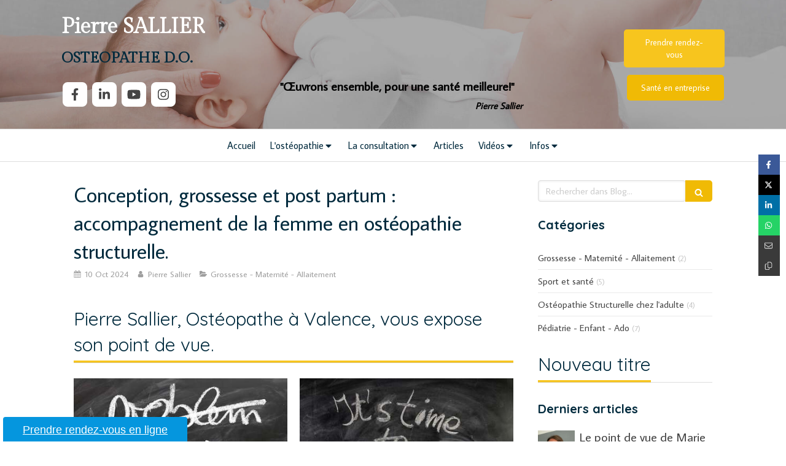

--- FILE ---
content_type: text/html; charset=utf-8
request_url: https://www.sallier-osteopathe.fr/blog/articles/conception-grossesse-et-post-partum-accompagnement-de-la-femme-en-osteopathie-structurelle
body_size: 23527
content:
<!DOCTYPE html>
<html lang="fr-FR">
  <head>
    <meta charset="utf-8">
    <meta http-equiv="X-UA-Compatible" content="IE=edge">
    <meta name="viewport" content="width=device-width, initial-scale=1.0, user-scalable=yes">

      <base href="//www.sallier-osteopathe.fr">

        <meta name="robots" content="index,follow">

        <link rel="canonical" href="https://www.sallier-osteopathe.fr/blog/articles/conception-grossesse-et-post-partum-accompagnement-de-la-femme-en-osteopathie-structurelle"/>


      <link rel="shortcut icon" type="image/x-icon" href="https://files.sbcdnsb.com/images/brand/1763627012/1/default_favicon/favicon1.png" />

    <title>Conception, grossesse et post partum : accompagnement de la femme en ostéopathie structurelle.</title>
    <meta property="og:type" content="article">
    <meta property="og:url" content="https://www.sallier-osteopathe.fr/blog/articles/conception-grossesse-et-post-partum-accompagnement-de-la-femme-en-osteopathie-structurelle">
    <meta property="og:title" content="Conception, grossesse et post partum : accompagnement de la femme en ostéopathie structurelle.">
    <meta property="twitter:card" content="summary">
    <meta property="twitter:title" content="Conception, grossesse et post partum : accompagnement de la femme en ostéopathie structurelle.">
    <meta name="description" content="Pierre Sallier, Ostéopathe à Valence, vous expose son point de vue.


Vous êtes enceinte, car c&#39;était votre désir, alors félicitations. Il s&#39;agit d&#39;une bonne nouvelle, tout le monde n&#39;a pas cette c...">
    <meta property="og:description" content="Pierre Sallier, Ostéopathe à Valence, vous expose son point de vue.


Vous êtes enceinte, car c&#39;était votre désir, alors félicitations. Il s&#39;agit d&#39;une bonne nouvelle, tout le monde n&#39;a pas cette c...">
    <meta property="twitter:description" content="Pierre Sallier, Ostéopathe à Valence, vous expose son point de vue.


Vous êtes enceinte, car c&#39;était votre désir, alors félicitations. Il s&#39;agit d&#39;une bonne nouvelle, tout le monde n&#39;a pas cette c...">

    
  <meta property="og:image" content="https://files.sbcdnsb.com/images/vMMqNLgTme-e1-S6Ccy86w/content/1741796158/583546/600/proxy-9a1f183ef765994f09c3af2cb674b84f-og20181001-3145341-1td69nu.jpeg"/>
  <meta property="og:image:type" content="image/jpeg"/>
  <meta property="og:image:width" content="1920">
  <meta property="og:image:height" content="1280">
  <link rel="prev" href="/blog/articles/les-symptomes-rencontres-par-le-patient-a-la-suite-d-une-seance-d-osteopathie"/>
  <link rel="next" href="/blog/articles/enuresie-et-osteopathie-une-solution-pour-votre-enfant-qui-fait-pipi-au-lit"/>

<script type="application/ld+json">
  {"@context":"https://schema.org","@type":"Article","@id":"https://schema.org/Article/x0eG0IQH9T","url":"https://www.sallier-osteopathe.fr/blog/articles/conception-grossesse-et-post-partum-accompagnement-de-la-femme-en-osteopathie-structurelle","mainEntityOfPage":"https://www.sallier-osteopathe.fr/blog/articles/conception-grossesse-et-post-partum-accompagnement-de-la-femme-en-osteopathie-structurelle","datePublished":"2024-10-10T00:00:00+02:00","dateModified":"2025-03-13T15:35:31+01:00","publisher":{"@type":"Organization","@id":"https://schema.org/Organization/Il4U9Lpdjj","name":"Pierre Sallier","logo":"https://files.sbcdnsb.com/images/vMMqNLgTme-e1-S6Ccy86w/businesses/1588162331/aba3618d4e8250180bef20180531-4115045-z5pkf4.png"},"description":"Pierre Sallier, Ostéopathe à Valence, vous expose son point de vue.\r\n\r\n\r\nVous êtes enceinte, car c'était votre désir, alors félicitations. Il s'agit d'une bonne nouvelle, tout le monde n'a pas cette c...","headline":"Conception, grossesse et post partum : accompagnement de la femme en ostéopathie structurelle.","articleSection":"Grossesse - Maternité - Allaitement","keywords":"infertilité,conception,enceinte,sciatique,nourrisson,grossesse,ostéopathe,ostéopathie","image":"https://files.sbcdnsb.com/images/vMMqNLgTme-e1-S6Ccy86w/content/1741796158/583546/600/proxy-9a1f183ef765994f09c3af2cb674b84f-og20181001-3145341-1td69nu.jpeg","wordCount":1085,"author":{"@type":"Person","@id":"https://schema.org/Person/pierre-sallier","name":"Pierre Sallier","sameAs":["https://www.facebook.com/pierre.sallier.sante/","https://www.instagram.com/sallier_osteo/","https://fr.linkedin.com/in/pierre-sallier-90b542ab","https://www.youtube.com/channel/UCyYHeR7NjkoqpgWp8Fg-mmA"]},"comment":[]}
</script>


      <meta property="og:image" content="https://files.sbcdnsb.com/images/vMMqNLgTme-e1-S6Ccy86w/content/1741796158/583546/proxy-9a1f183ef765994f09c3af2cb674b84f-og20181001-3145341-1td69nu.jpeg"/>
      <meta property="og:image:type" content="image/jpeg"/>
      <meta property="og:image:width" content="1920">
      <meta property="og:image:height" content="1280">
      <meta property="twitter:image" content="https://files.sbcdnsb.com/images/vMMqNLgTme-e1-S6Ccy86w/content/1741796158/583546/proxy-9a1f183ef765994f09c3af2cb674b84f-og20181001-3145341-1td69nu.jpeg">
      <meta property="twitter:image:alt" content="Conception, grossesse et post partum : accompagnement de la femme en ostéopathie structurelle.">

          <link rel="preload" href="https://files.sbcdnsb.com/images/vMMqNLgTme-e1-S6Ccy86w/content/1740765638/510252/1000/capturer.jpeg" as="image" media="(max-width: 992px)"><link rel="preload" href="https://files.sbcdnsb.com/images/vMMqNLgTme-e1-S6Ccy86w/content/1740765638/510252/1200/capturer.jpeg" as="image" media="(max-width: 1199px)"><link rel="preload" href="https://files.sbcdnsb.com/images/vMMqNLgTme-e1-S6Ccy86w/content/1740765638/510252/2000/capturer.jpeg" as="image" media="(min-width: 1200px)">      <link rel="preload" href="https://files.sbcdnsb.com/images/vMMqNLgTme-e1-S6Ccy86w/content/1740765638/510252/1000/capturer.jpeg" as="image" media="(max-width: 992px)"><link rel="preload" href="https://files.sbcdnsb.com/images/vMMqNLgTme-e1-S6Ccy86w/content/1740765638/510252/1200/capturer.jpeg" as="image" media="(max-width: 1199px)"><link rel="preload" href="https://files.sbcdnsb.com/images/vMMqNLgTme-e1-S6Ccy86w/content/1740765638/510252/2000/capturer.jpeg" as="image" media="(min-width: 1200px)">
      

    <link rel="stylesheet" href="https://assets.sbcdnsb.com/assets/application-e9a15786.css" media="all" />
    <link rel="stylesheet" href="https://assets.sbcdnsb.com/assets/app_visitor-0a5221c4.css" media="all" />
    

      <link rel="stylesheet" href="https://assets.sbcdnsb.com/assets/tool/visitor/elements/manifests/file-0ffbf112.css" media="all" /><link rel="stylesheet" href="https://assets.sbcdnsb.com/assets/tool/visitor/elements/manifests/blog/categories_list-25258638.css" media="all" /><link rel="stylesheet" href="https://assets.sbcdnsb.com/assets/tool/visitor/elements/manifests/content_box-af974b46.css" media="all" />

    <link rel="stylesheet" href="https://assets.sbcdnsb.com/assets/themes/desktop/5/css/visitor-2fcfd6ca.css" media="all" />
    <link rel="stylesheet" href="https://assets.sbcdnsb.com/assets/themes/mobile/0/css/visitor-7e19ac25.css" media="only screen and (max-width: 992px)" />

      <link rel="stylesheet" media="all" href="/site/vMMqNLgTme-e1-S6Ccy86w/styles/1769102136/dynamic-styles.css">

      <link rel="stylesheet" media="all" href="/styles/pages/270986/1742312446/containers-specific-styles.css">


    <meta name="csrf-param" content="authenticity_token" />
<meta name="csrf-token" content="-SB6TXLDE3COI8xNXrrD_8IQomrhNS9xrlNSe6BLnbZ6fv4ilp6XhKjFk4mws_Wj_n31aX0YxFmkGCxj0pe48w" />

      <script>
        var _paq = window._paq = window._paq || [];
        _paq.push(["trackPageView"]);
        (function() {
          var u="//mtm.sbcdnsb.com/";
          _paq.push(["setTrackerUrl", u+"matomo.php"]);
          _paq.push(["setSiteId", "1207"]);
          var d=document, g=d.createElement("script"), s=d.getElementsByTagName("script")[0];
          g.type="text/javascript"; g.async=true; g.src=u+"matomo.js"; s.parentNode.insertBefore(g,s);
        })();
      </script>

      <script>
        void 0 === window._axcb && (window._axcb = []);
        window._axcb.push(function(axeptio) {
          axeptio.on("cookies:complete", function(choices) {
              if(choices.google_analytics) {
                (function(i,s,o,g,r,a,m){i["GoogleAnalyticsObject"]=r;i[r]=i[r]||function(){
                (i[r].q=i[r].q||[]).push(arguments)},i[r].l=1*new Date();a=s.createElement(o),
                m=s.getElementsByTagName(o)[0];a.async=1;a.src=g;m.parentNode.insertBefore(a,m)
                })(window,document,"script","//www.google-analytics.com/analytics.js","ga");

                  ga("create", "UA-119236174-13", {"cookieExpires": 31536000,"cookieUpdate": "false"});

                ga("send", "pageview");
              }
          });
        });
      </script>

    <meta name="google-site-verification" content="68zMRZI0lqVtSJttK2rfG_rv93wC5s32JWctgPbK1fg">

    

    

    <script>window.Deferred=function(){var e=[],i=function(){if(window.jQuery&&window.jQuery.ui)for(;e.length;)e.shift()(window.jQuery);else window.setTimeout(i,250)};return i(),{execute:function(i){window.jQuery&&window.jQuery.ui?i(window.jQuery):e.push(i)}}}();</script>

      <script type="application/ld+json">
        {"@context":"https://schema.org","@type":"WebSite","name":"Pierre Sallier","url":"https://www.sallier-osteopathe.fr/blog/articles/conception-grossesse-et-post-partum-accompagnement-de-la-femme-en-osteopathie-structurelle"}
      </script>



  </head>
  <body class="view-visitor theme_wide menu_fixed has_header1 has_no_header2 has_header2_simple has_aside2 has_aside has_footer lazyload ">
        <script>
          function loadAdwordsConversionAsyncScript() {
            var el = document.createElement("script");
            el.setAttribute("type", "text/javascript");
            el.setAttribute("src", "//www.googleadservices.com/pagead/conversion_async.js");
            document.body.append(el);
          }

          void 0 === window._axcb && (window._axcb = []);
          window._axcb.push(function(axeptio) {
            axeptio.on("cookies:complete", function(choices) {
              if(choices.google_remarketing) {
                loadAdwordsConversionAsyncScript();
              }
            });
          });
        </script>

    <div id="body-container">
      
      
      
      
      
<div id="mobile-wrapper" class="sb-hidden-md sb-hidden-lg">
  <div class="sb-bloc">
    <div id="container_8299917_inner" class="sb-bloc-inner container_8299917_inner container-dark bg-imaged background-color-before-c-4" data-bg-992="https://files.sbcdnsb.com/images/vMMqNLgTme-e1-S6Ccy86w/content/1740765638/510252/1000/capturer.jpeg" data-bg-1199="https://files.sbcdnsb.com/images/vMMqNLgTme-e1-S6Ccy86w/content/1740765638/510252/1200/capturer.jpeg" data-bg-1200="https://files.sbcdnsb.com/images/vMMqNLgTme-e1-S6Ccy86w/content/1740765638/510252/2000/capturer.jpeg">
      
      <div class="header-mobile sb-row">
        <button class="menu-mobile-button menu-mobile-button-open"><span class="svg-container"><svg xmlns="http://www.w3.org/2000/svg" viewBox="0 0 1792 1792"><path d="M1664 1344v128q0 26-19 45t-45 19h-1408q-26 0-45-19t-19-45v-128q0-26 19-45t45-19h1408q26 0 45 19t19 45zm0-512v128q0 26-19 45t-45 19h-1408q-26 0-45-19t-19-45v-128q0-26 19-45t45-19h1408q26 0 45 19t19 45zm0-512v128q0 26-19 45t-45 19h-1408q-26 0-45-19t-19-45v-128q0-26 19-45t45-19h1408q26 0 45 19t19 45z" /></svg></span></button>
        <div class="header-mobile-texts pull-left">
          <div class="header-mobile-title sb-row">
            <div id="container_8299914" class="sb-bloc sb-bloc-level-3 header1-title bloc-element-title  " style="padding: 10px 10px 10px 10px;"><div class="element element-title theme-skin"><strong><span class="element-title-inner"><strong><span style="color:#ffffff;">Pierre SALLIER</span></strong></span></strong></div></div>
          </div>
          <div class="header-mobile-subtitle sb-row">
            <div id="container_8299915" class="sb-bloc sb-bloc-level-3 header1-subtitle bloc-element-title  " style="padding: 10px 10px 10px 10px;"><div class="element element-title theme-skin"><strong><span class="element-title-inner"><span style="color:#002a3d;">OSTEOPATHE D.O.</span></span></strong></div></div>
          </div>
        </div>
        <div class="clearfix"></div>
        <div class="header-mobile-phone element-link">
        <a class="sb-vi-btn skin_2 sb-vi-btn-lg sb-vi-btn-block" href="tel:0681474314">
          <span><i class="fa fa-phone fa-fw"></i> Appeler</span>
</a>        </div>
      </div>
      <div class="menu-mobile">
        <button class="menu-mobile-button menu-mobile-button-close animated slideInRight" aria-label="mobile-menu-button"><span class="svg-container"><svg xmlns="http://www.w3.org/2000/svg" viewBox="0 0 1792 1792"><path d="M1490 1322q0 40-28 68l-136 136q-28 28-68 28t-68-28l-294-294-294 294q-28 28-68 28t-68-28l-136-136q-28-28-28-68t28-68l294-294-294-294q-28-28-28-68t28-68l136-136q28-28 68-28t68 28l294 294 294-294q28-28 68-28t68 28l136 136q28 28 28 68t-28 68l-294 294 294 294q28 28 28 68z" /></svg></span></button>
        <ul class="mobile-menu-tabs">

    <li class="menu-mobile-element  ">


        <a class="menu-tab-element content-link" href="/">
          
          <span class="tab-content">Accueil</span>
</a>


    </li>


    <li class="menu-mobile-element menu-mobile-element-with-subfolder ">

        <div class="menu-tab-element element element-folder">
          <button class="folder-label-opener">
            <span class="open-icon"><svg version="1.1" xmlns="http://www.w3.org/2000/svg" xmlns:xlink="http://www.w3.org/1999/xlink" x="0px" y="0px"
	 viewBox="0 0 500 500" style="enable-background:new 0 0 500 500;" xml:space="preserve">
      <style type="text/css">.st0{fill:none;stroke:#000000;stroke-width:30;stroke-miterlimit:10;}</style>
      <g><line class="st0" x1="-1" y1="249.5" x2="500" y2="249.5"/></g>
      <g><line class="st0" x1="249.5" y1="0" x2="249.5" y2="499"/></g>
    </svg></span>
            <span class="close-icon" style="display: none;"><svg version="1.1" xmlns="http://www.w3.org/2000/svg" xmlns:xlink="http://www.w3.org/1999/xlink" x="0px" y="0px"
	 viewBox="0 0 500 500" style="enable-background:new 0 0 500 500;" xml:space="preserve">
      <style type="text/css">.st0{fill:none;stroke:#000000;stroke-width:30;stroke-miterlimit:10;}</style>
      <g><line class="st0" x1="-1" y1="249.5" x2="500" y2="249.5"/></g>
    </svg></span>
          </button>

          
          <span class="tab-content">L&#39;ostéopathie</span>
        </div>

        <ul class="mobile-menu-tabs">

    <li class="menu-mobile-element  ">


        <a class="menu-tab-element content-link" href="/pierre-sallier-osteopathe-valence-26000">
          
          <span class="tab-content">Votre ostéopathe</span>
</a>


    </li>


    <li class="menu-mobile-element  ">


        <a class="menu-tab-element content-link" href="/pratique-manuelle-osteopathie-valence">
          
          <span class="tab-content">Pratique manuelle</span>
</a>


    </li>


    <li class="menu-mobile-element  ">


        <a class="menu-tab-element content-link" href="/pour-quoi-osteopathie-valence">
          
          <span class="tab-content">Pour quoi ?</span>
</a>


    </li>


    <li class="menu-mobile-element  ">


        <a class="menu-tab-element content-link" href="/pour-qui-osteopathie-valence">
          
          <span class="tab-content">Pour qui ?</span>
</a>


    </li>

</ul>


    </li>


    <li class="menu-mobile-element menu-mobile-element-with-subfolder ">

        <div class="menu-tab-element element element-folder">
          <button class="folder-label-opener">
            <span class="open-icon"><svg version="1.1" xmlns="http://www.w3.org/2000/svg" xmlns:xlink="http://www.w3.org/1999/xlink" x="0px" y="0px"
	 viewBox="0 0 500 500" style="enable-background:new 0 0 500 500;" xml:space="preserve">
      <style type="text/css">.st0{fill:none;stroke:#000000;stroke-width:30;stroke-miterlimit:10;}</style>
      <g><line class="st0" x1="-1" y1="249.5" x2="500" y2="249.5"/></g>
      <g><line class="st0" x1="249.5" y1="0" x2="249.5" y2="499"/></g>
    </svg></span>
            <span class="close-icon" style="display: none;"><svg version="1.1" xmlns="http://www.w3.org/2000/svg" xmlns:xlink="http://www.w3.org/1999/xlink" x="0px" y="0px"
	 viewBox="0 0 500 500" style="enable-background:new 0 0 500 500;" xml:space="preserve">
      <style type="text/css">.st0{fill:none;stroke:#000000;stroke-width:30;stroke-miterlimit:10;}</style>
      <g><line class="st0" x1="-1" y1="249.5" x2="500" y2="249.5"/></g>
    </svg></span>
          </button>

          
          <span class="tab-content">La consultation</span>
        </div>

        <ul class="mobile-menu-tabs">

    <li class="menu-mobile-element  ">


        <a class="menu-tab-element content-link" href="/la-consultation-d-osteopathie-valence-26000">
          
          <span class="tab-content">Déroulement</span>
</a>


    </li>


    <li class="menu-mobile-element  ">


        <a class="menu-tab-element content-link" href="/ressenti-pierre-sallier-osteopathe-valence">
          
          <span class="tab-content">Votre Ressenti </span>
</a>


    </li>


    <li class="menu-mobile-element  ">


        <a class="menu-tab-element content-link" href="/apres-la-seance-sallier-osteopathe">
          
          <span class="tab-content">Après la séance </span>
</a>


    </li>


    <li class="menu-mobile-element  ">


        <a class="menu-tab-element content-link" href="/vos-questions">
          
          <span class="tab-content">Vos questions</span>
</a>


    </li>

</ul>


    </li>


    <li class="menu-mobile-element  ">


        <a class="menu-tab-element content-link" href="/blog">
          
          <span class="tab-content">Articles</span>
</a>


    </li>


    <li class="menu-mobile-element menu-mobile-element-with-subfolder ">

        <div class="menu-tab-element element element-folder">
          <button class="folder-label-opener">
            <span class="open-icon"><svg version="1.1" xmlns="http://www.w3.org/2000/svg" xmlns:xlink="http://www.w3.org/1999/xlink" x="0px" y="0px"
	 viewBox="0 0 500 500" style="enable-background:new 0 0 500 500;" xml:space="preserve">
      <style type="text/css">.st0{fill:none;stroke:#000000;stroke-width:30;stroke-miterlimit:10;}</style>
      <g><line class="st0" x1="-1" y1="249.5" x2="500" y2="249.5"/></g>
      <g><line class="st0" x1="249.5" y1="0" x2="249.5" y2="499"/></g>
    </svg></span>
            <span class="close-icon" style="display: none;"><svg version="1.1" xmlns="http://www.w3.org/2000/svg" xmlns:xlink="http://www.w3.org/1999/xlink" x="0px" y="0px"
	 viewBox="0 0 500 500" style="enable-background:new 0 0 500 500;" xml:space="preserve">
      <style type="text/css">.st0{fill:none;stroke:#000000;stroke-width:30;stroke-miterlimit:10;}</style>
      <g><line class="st0" x1="-1" y1="249.5" x2="500" y2="249.5"/></g>
    </svg></span>
          </button>

          
          <span class="tab-content">Vidéos</span>
        </div>

        <ul class="mobile-menu-tabs">

    <li class="menu-mobile-element  ">


        <a class="menu-tab-element content-link" href="/videos-sante">
          
          <span class="tab-content">Santé</span>
</a>


    </li>


    <li class="menu-mobile-element  ">


        <a class="menu-tab-element content-link" href="/vieos-renforcement">
          
          <span class="tab-content">Renforcement</span>
</a>


    </li>


    <li class="menu-mobile-element  ">


        <a class="menu-tab-element content-link" href="/videos-etirements">
          
          <span class="tab-content">Étirements</span>
</a>


    </li>


    <li class="menu-mobile-element  ">


        <a class="menu-tab-element content-link" href="/videos-de-meditation">
          
          <span class="tab-content">Méditation</span>
</a>


    </li>


    <li class="menu-mobile-element  ">


        <a class="menu-tab-element content-link" href="/videos-de-cardio-training">
          
          <span class="tab-content">Cardio training</span>
</a>


    </li>

</ul>


    </li>


    <li class="menu-mobile-element menu-mobile-element-with-subfolder ">

        <div class="menu-tab-element element element-folder">
          <button class="folder-label-opener">
            <span class="open-icon"><svg version="1.1" xmlns="http://www.w3.org/2000/svg" xmlns:xlink="http://www.w3.org/1999/xlink" x="0px" y="0px"
	 viewBox="0 0 500 500" style="enable-background:new 0 0 500 500;" xml:space="preserve">
      <style type="text/css">.st0{fill:none;stroke:#000000;stroke-width:30;stroke-miterlimit:10;}</style>
      <g><line class="st0" x1="-1" y1="249.5" x2="500" y2="249.5"/></g>
      <g><line class="st0" x1="249.5" y1="0" x2="249.5" y2="499"/></g>
    </svg></span>
            <span class="close-icon" style="display: none;"><svg version="1.1" xmlns="http://www.w3.org/2000/svg" xmlns:xlink="http://www.w3.org/1999/xlink" x="0px" y="0px"
	 viewBox="0 0 500 500" style="enable-background:new 0 0 500 500;" xml:space="preserve">
      <style type="text/css">.st0{fill:none;stroke:#000000;stroke-width:30;stroke-miterlimit:10;}</style>
      <g><line class="st0" x1="-1" y1="249.5" x2="500" y2="249.5"/></g>
    </svg></span>
          </button>

          
          <span class="tab-content">Infos</span>
        </div>

        <ul class="mobile-menu-tabs">

    <li class="menu-mobile-element  ">


        <a class="menu-tab-element content-link" href="/le-cabinet--osteopathie-valence">
          
          <span class="tab-content">Le cabinet</span>
</a>


    </li>


    <li class="menu-mobile-element  ">


        <a class="menu-tab-element content-link" href="/prendre-rendez-vous-osteopathe-valence">
          
          <span class="tab-content">Contact</span>
</a>


    </li>


    <li class="menu-mobile-element  ">


        <a class="menu-tab-element content-link" href="/informations-pratiques-cabinet-d-osteopathie-valence-26000">
          
          <span class="tab-content">Infos pratiques</span>
</a>


    </li>


    <li class="menu-mobile-element  ">


        <a class="menu-tab-element content-link" href="/temoignages-patients-pierre-sallier-osteopathe-valence-26000">
          
          <span class="tab-content">Témoignages</span>
</a>


    </li>

</ul>


    </li>

</ul>

      </div>
</div>  </div>
</div>


<div class="sb-container-fluid" id="body-container-inner">
  

<div class="container-light" id="header1"><div class="sb-row sb-hidden-xs sb-hidden-sm"><div class="sb-col sb-col-sm"><div id="container_8299917" class="sb-bloc sb-bloc-level-3 resizable-y bloc-element-absolute-container mobile-adapt-height-to-content  " style="height: 210px;"><div id="container_8299917_inner" style="" class="sb-bloc-inner container_8299917_inner container-dark bg-imaged background-color-before-c-4"><div class="element element-absolute-container"><div class="tree-container"><div id="container_8299914" class="sb-bloc-alignment-wrapper  sb-bloc-alignment-h sb-bloc-alignment-h-left  "><div class="sb-bloc sb-bloc-level-3 sb-bloc-position-absolute header1-title bloc-element-title" style="top: 4.80903%;left: 0.0918274%;"><div id="container_8299914_inner" style="margin: 10px 10px 10px 10px;" class="sb-bloc-inner container_8299914_inner"><div class="element element-title theme-skin"><strong><span class="element-title-inner"><strong><span style="color:#ffffff;">Pierre SALLIER</span></strong></span></strong></div></div></div></div><div id="container_35214923" class="sb-bloc-alignment-wrapper  sb-bloc-alignment-h sb-bloc-alignment-h-right  "><div class="sb-bloc sb-bloc-level-3 sb-bloc-position-absolute bloc-element-link" style="--element-animated-columns-flex-basis:16.7273%;width: 16.7273%;top: 18.0368%;left: 83.1818%;"><div id="container_35214923_inner" style="margin: 10px 10px 10px 10px;" class="sb-bloc-inner container_35214923_inner"><div class="element element-link link-lg">
  <a title="" class=" sb-vi-btn forced-color skin_3 link-open-conversion-tracking content-link" target="_blank" rel="noopener" data-ajax-url="/api-website-feature/conversions/link_open/create" data-conversion-options="{&quot;linkUrl&quot;:&quot;https://www.doctolib.fr/osteopathe/valence/pierre-sallier?utm_medium=referral\u0026utrre-sallier-website-button&quot;,&quot;linkType&quot;:&quot;external_link&quot;,&quot;linkText&quot;:&quot;Prendre rendez-vous&quot;,&quot;popupId&quot;:null}" data-conversions-options="{&quot;linkUrl&quot;:&quot;https://www.doctolib.fr/osteopathe/valence/pierre-sallier?utm_medium=referral\u0026utrre-sallier-website-button&quot;,&quot;linkType&quot;:&quot;external_link&quot;,&quot;linkText&quot;:&quot;Prendre rendez-vous&quot;,&quot;popupId&quot;:null}" href="https://www.doctolib.fr/osteopathe/valence/pierre-sallier?utm_medium=referral&amp;utrre-sallier-website-button">

    <div class="content-container flex items-center">
      
      <span class="inner-text">Prendre rendez-vous</span>
      
    </div>


</a></div></div></div></div><div id="container_8299915" class="sb-bloc-alignment-wrapper  sb-bloc-alignment-h sb-bloc-alignment-h-left  "><div class="sb-bloc sb-bloc-level-3 sb-bloc-position-absolute header1-subtitle bloc-element-title" style="top: 32.1788%;left: 0.183655%;"><div id="container_8299915_inner" style="margin: 10px 10px 10px 10px;" class="sb-bloc-inner container_8299915_inner"><div class="element element-title theme-skin"><strong><span class="element-title-inner"><span style="color:#002a3d;">OSTEOPATHE D.O.</span></span></strong></div></div></div></div><div id="container_9065039" class="sb-bloc sb-bloc-level-3 sb-bloc-position-absolute bloc-element-text  " style="--element-animated-columns-flex-basis:45.4545%;width: 45.4545%;top: 55.3155%;left: 23.3602%;"><div id="container_9065039_inner" style="margin: 10px 10px 10px 10px;" class="sb-bloc-inner container_9065039_inner"><div class="element element-text displayed_in_1_column" spellcheck="true"><p style="text-align: right;"><strong><span style="font-size:20px;"><span style="color:#000000;">"Œuvrons ensemble, pour une santé meilleure!"</span></span></strong></p></div></div></div><div id="container_13632967" class="sb-bloc sb-bloc-level-3 sb-bloc-position-absolute bloc-element-social-links-group  " style="top: 57.9688%;left: 0.0%;"><div id="container_13632967_inner" style="margin: 10px 10px 10px 10px;" class="sb-bloc-inner container_13632967_inner"><div class="element element-social-links-group social-links-group-md sb-vi-text-center"><div class="link-buttons-skin-square color-type-skin_1">
<a class="element-social-item element-social-facebook square sb-vi-tooltip sb-vi-tooltip-top" title="Facebook" target="_blank" rel="me noopener" href="https://www.facebook.com/pierre.sallier.sante/"><i><svg xmlns="http://www.w3.org/2000/svg" height="1em" viewBox="0 0 320 512"><path d="M279.14 288l14.22-92.66h-88.91v-60.13c0-25.35 12.42-50.06 52.24-50.06h40.42V6.26S260.43 0 225.36 0c-73.22 0-121.08 44.38-121.08 124.72v70.62H22.89V288h81.39v224h100.17V288z"/></svg></i></a>







<a class="element-social-item element-social-linkedin square sb-vi-tooltip sb-vi-tooltip-top" title="LinkedIn" target="_blank" rel="me noopener" href="https://fr.linkedin.com/in/pierre-sallier-90b542ab"><i><svg xmlns="http://www.w3.org/2000/svg" height="1em" viewBox="0 0 448 512"><path d="M100.28 448H7.4V148.9h92.88zM53.79 108.1C24.09 108.1 0 83.5 0 53.8a53.79 53.79 0 0 1 107.58 0c0 29.7-24.1 54.3-53.79 54.3zM447.9 448h-92.68V302.4c0-34.7-.7-79.2-48.29-79.2-48.29 0-55.69 37.7-55.69 76.7V448h-92.78V148.9h89.08v40.8h1.3c12.4-23.5 42.69-48.3 87.88-48.3 94 0 111.28 61.9 111.28 142.3V448z"/></svg></i></a>

<a class="element-social-item element-social-youtube square sb-vi-tooltip sb-vi-tooltip-top" title="Youtube" target="_blank" rel="me noopener" href="https://www.youtube.com/channel/UCyYHeR7NjkoqpgWp8Fg-mmA"><i><svg xmlns="http://www.w3.org/2000/svg" height="1em" viewBox="0 0 576 512"><path d="M549.655 124.083c-6.281-23.65-24.787-42.276-48.284-48.597C458.781 64 288 64 288 64S117.22 64 74.629 75.486c-23.497 6.322-42.003 24.947-48.284 48.597-11.412 42.867-11.412 132.305-11.412 132.305s0 89.438 11.412 132.305c6.281 23.65 24.787 41.5 48.284 47.821C117.22 448 288 448 288 448s170.78 0 213.371-11.486c23.497-6.321 42.003-24.171 48.284-47.821 11.412-42.867 11.412-132.305 11.412-132.305s0-89.438-11.412-132.305zm-317.51 213.508V175.185l142.739 81.205-142.739 81.201z"/></svg></i></a>

<a class="element-social-item element-social-instagram square sb-vi-tooltip sb-vi-tooltip-top" title="Instagram" target="_blank" rel="me noopener" href="https://www.instagram.com/sallier_osteo/"><i><svg xmlns="http://www.w3.org/2000/svg" height="1em" viewBox="0 0 448 512"><path d="M224.1 141c-63.6 0-114.9 51.3-114.9 114.9s51.3 114.9 114.9 114.9S339 319.5 339 255.9 287.7 141 224.1 141zm0 189.6c-41.1 0-74.7-33.5-74.7-74.7s33.5-74.7 74.7-74.7 74.7 33.5 74.7 74.7-33.6 74.7-74.7 74.7zm146.4-194.3c0 14.9-12 26.8-26.8 26.8-14.9 0-26.8-12-26.8-26.8s12-26.8 26.8-26.8 26.8 12 26.8 26.8zm76.1 27.2c-1.7-35.9-9.9-67.7-36.2-93.9-26.2-26.2-58-34.4-93.9-36.2-37-2.1-147.9-2.1-184.9 0-35.8 1.7-67.6 9.9-93.9 36.1s-34.4 58-36.2 93.9c-2.1 37-2.1 147.9 0 184.9 1.7 35.9 9.9 67.7 36.2 93.9s58 34.4 93.9 36.2c37 2.1 147.9 2.1 184.9 0 35.9-1.7 67.7-9.9 93.9-36.2 26.2-26.2 34.4-58 36.2-93.9 2.1-37 2.1-147.8 0-184.8zM398.8 388c-7.8 19.6-22.9 34.7-42.6 42.6-29.5 11.7-99.5 9-132.1 9s-102.7 2.6-132.1-9c-19.6-7.8-34.7-22.9-42.6-42.6-11.7-29.5-9-99.5-9-132.1s-2.6-102.7 9-132.1c7.8-19.6 22.9-34.7 42.6-42.6 29.5-11.7 99.5-9 132.1-9s102.7-2.6 132.1 9c19.6 7.8 34.7 22.9 42.6 42.6 11.7 29.5 9 99.5 9 132.1s2.7 102.7-9 132.1z"/></svg></i></a>










</div>
</div></div></div><div id="container_68768620" class="sb-bloc sb-bloc-level-3 sb-bloc-position-absolute bloc-element-file  " style="--element-animated-columns-flex-basis:16.2727%;width: 16.2727%;top: 53.2574%;left: 83.7273%;"><div id="container_68768620_inner" style="margin: 10px 10px 10px 10px;" class="sb-bloc-inner container_68768620_inner"><div class="element element-file"><div class="">
  <div class="">
    <div class="element element-link">
      <a class="  sb-vi-btn forced-color skin_1 file-download-conversion-tracking" style="" target="_blank" data-ajax-url="/api-website-feature/conversions/file_download/create" data-conversion-options="{&quot;fileLabel&quot;:&quot;Santé en entreprise&quot;,&quot;sourceFileName&quot;:&quot;depliant_osteopathie_en_entreprise.pdf&quot;,&quot;popupId&quot;:null}" title="Télécharger le fichier depliant_osteopathie_en_entreprise.pdf" href="/site/vMMqNLgTme-e1-S6Ccy86w/api-website-feature/files/download/34414/depliant_osteopathie_en_entreprise.pdf?file_type=media_files">
        <span>
          
          Santé en entreprise
          
        </span>
</a>    </div>
  </div>
</div>
</div></div></div><div id="container_9485068" class="sb-bloc sb-bloc-level-3 sb-bloc-position-absolute bloc-element-text  " style="--element-animated-columns-flex-basis:25.0%;width: 25.0%;top: 72.2222%;left: 45.0909%;"><div id="container_9485068_inner" style="margin: 10px 10px 10px 10px;" class="sb-bloc-inner container_9485068_inner"><div class="element element-text displayed_in_1_column" spellcheck="true"><p style="text-align: right;"><em>               <span style="color:#000000;">            <strong>  Pierre Sallier</strong></span></em></p></div></div></div></div></div></div></div>
</div></div></div><div class="sb-hidden-xs sb-hidden-sm" id="menu"><div class="sb-row sb-hidden-xs sb-hidden-sm"><div class="sb-col sb-col-sm"><div id="container_8299911" class="sb-bloc sb-bloc-level-3 bloc-element-menu  " style=""><div class="element element-menu true text-only"><div class="">
<div class="menu-level-container menu-level-0">
  <ul class="menu-tabs sb-row media-query">

        <li class="menu-tab-container sb-col">
          <div class="menu-tab">
            

              <a class="menu-tab-element  link-text link-text-dark  content-link" title="Accueil" href="/">

                <span class="tab-content" style=''>

                    <span class="title">Accueil</span>
                </span>

</a>

          </div>
        </li>

        <li class="menu-tab-container sb-col">
          <div class="menu-tab">
            
              <div class="menu-tab-element element-folder  link-text link-text-dark">
                <span class="tab-content" style="">

                    <span class="title">L&#39;ostéopathie</span>
                </span>

                <span class="tab-arrows">
                  <span class="caret-right"><span class="svg-container"><svg xmlns="http://www.w3.org/2000/svg" viewBox="0 0 1792 1792"><path d="M1152 896q0 26-19 45l-448 448q-19 19-45 19t-45-19-19-45v-896q0-26 19-45t45-19 45 19l448 448q19 19 19 45z" /></svg></span></span>
                  <span class="caret-down"><span class="svg-container"><svg xmlns="http://www.w3.org/2000/svg" viewBox="0 0 1792 1792"><path d="M1408 704q0 26-19 45l-448 448q-19 19-45 19t-45-19l-448-448q-19-19-19-45t19-45 45-19h896q26 0 45 19t19 45z" /></svg></span></span>
                </span>
              </div>

          </div>
            
<div class="menu-level-container menu-level-1">
  <ul class="menu-tabs sb-row media-query">

        <li class="menu-tab-container sb-col">
          <div class="menu-tab">
            

              <a class="menu-tab-element  link-text link-text-dark  content-link" title="Votre ostéopathe" href="/pierre-sallier-osteopathe-valence-26000">

                <span class="tab-content" style=''>

                    <span class="title">Votre ostéopathe</span>
                </span>

</a>

          </div>
        </li>

        <li class="menu-tab-container sb-col">
          <div class="menu-tab">
            

              <a class="menu-tab-element  link-text link-text-dark  content-link" title="Pratique manuelle" href="/pratique-manuelle-osteopathie-valence">

                <span class="tab-content" style=''>

                    <span class="title">Pratique manuelle</span>
                </span>

</a>

          </div>
        </li>

        <li class="menu-tab-container sb-col">
          <div class="menu-tab">
            

              <a class="menu-tab-element  link-text link-text-dark  content-link" title="Pour quoi ?" href="/pour-quoi-osteopathie-valence">

                <span class="tab-content" style=''>

                    <span class="title">Pour quoi ?</span>
                </span>

</a>

          </div>
        </li>

        <li class="menu-tab-container sb-col">
          <div class="menu-tab">
            

              <a class="menu-tab-element  link-text link-text-dark  content-link" title="Pour qui ?" href="/pour-qui-osteopathie-valence">

                <span class="tab-content" style=''>

                    <span class="title">Pour qui ?</span>
                </span>

</a>

          </div>
        </li>
  </ul>
</div>

        </li>

        <li class="menu-tab-container sb-col">
          <div class="menu-tab">
            
              <div class="menu-tab-element element-folder  link-text link-text-dark">
                <span class="tab-content" style="">

                    <span class="title">La consultation</span>
                </span>

                <span class="tab-arrows">
                  <span class="caret-right"><span class="svg-container"><svg xmlns="http://www.w3.org/2000/svg" viewBox="0 0 1792 1792"><path d="M1152 896q0 26-19 45l-448 448q-19 19-45 19t-45-19-19-45v-896q0-26 19-45t45-19 45 19l448 448q19 19 19 45z" /></svg></span></span>
                  <span class="caret-down"><span class="svg-container"><svg xmlns="http://www.w3.org/2000/svg" viewBox="0 0 1792 1792"><path d="M1408 704q0 26-19 45l-448 448q-19 19-45 19t-45-19l-448-448q-19-19-19-45t19-45 45-19h896q26 0 45 19t19 45z" /></svg></span></span>
                </span>
              </div>

          </div>
            
<div class="menu-level-container menu-level-1">
  <ul class="menu-tabs sb-row media-query">

        <li class="menu-tab-container sb-col">
          <div class="menu-tab">
            

              <a class="menu-tab-element  link-text link-text-dark  content-link" title="Déroulement" href="/la-consultation-d-osteopathie-valence-26000">

                <span class="tab-content" style=''>

                    <span class="title">Déroulement</span>
                </span>

</a>

          </div>
        </li>

        <li class="menu-tab-container sb-col">
          <div class="menu-tab">
            

              <a class="menu-tab-element  link-text link-text-dark  content-link" title="Votre Ressenti " href="/ressenti-pierre-sallier-osteopathe-valence">

                <span class="tab-content" style=''>

                    <span class="title">Votre Ressenti </span>
                </span>

</a>

          </div>
        </li>

        <li class="menu-tab-container sb-col">
          <div class="menu-tab">
            

              <a class="menu-tab-element  link-text link-text-dark  content-link" title="Après la séance " href="/apres-la-seance-sallier-osteopathe">

                <span class="tab-content" style=''>

                    <span class="title">Après la séance </span>
                </span>

</a>

          </div>
        </li>

        <li class="menu-tab-container sb-col">
          <div class="menu-tab">
            

              <a class="menu-tab-element  link-text link-text-dark  content-link" title="Vos questions" href="/vos-questions">

                <span class="tab-content" style=''>

                    <span class="title">Vos questions</span>
                </span>

</a>

          </div>
        </li>
  </ul>
</div>

        </li>

        <li class="menu-tab-container sb-col">
          <div class="menu-tab">
            

              <a class="menu-tab-element  link-text link-text-dark  content-link" title="Articles" href="/blog">

                <span class="tab-content" style=''>

                    <span class="title">Articles</span>
                </span>

</a>

          </div>
        </li>

        <li class="menu-tab-container sb-col">
          <div class="menu-tab">
            
              <div class="menu-tab-element element-folder  link-text link-text-dark">
                <span class="tab-content" style="">

                    <span class="title">Vidéos</span>
                </span>

                <span class="tab-arrows">
                  <span class="caret-right"><span class="svg-container"><svg xmlns="http://www.w3.org/2000/svg" viewBox="0 0 1792 1792"><path d="M1152 896q0 26-19 45l-448 448q-19 19-45 19t-45-19-19-45v-896q0-26 19-45t45-19 45 19l448 448q19 19 19 45z" /></svg></span></span>
                  <span class="caret-down"><span class="svg-container"><svg xmlns="http://www.w3.org/2000/svg" viewBox="0 0 1792 1792"><path d="M1408 704q0 26-19 45l-448 448q-19 19-45 19t-45-19l-448-448q-19-19-19-45t19-45 45-19h896q26 0 45 19t19 45z" /></svg></span></span>
                </span>
              </div>

          </div>
            
<div class="menu-level-container menu-level-1">
  <ul class="menu-tabs sb-row media-query">

        <li class="menu-tab-container sb-col">
          <div class="menu-tab">
            

              <a class="menu-tab-element  link-text link-text-dark  content-link" title="Santé" href="/videos-sante">

                <span class="tab-content" style=''>

                    <span class="title">Santé</span>
                </span>

</a>

          </div>
        </li>

        <li class="menu-tab-container sb-col">
          <div class="menu-tab">
            

              <a class="menu-tab-element  link-text link-text-dark  content-link" title="Renforcement" href="/vieos-renforcement">

                <span class="tab-content" style=''>

                    <span class="title">Renforcement</span>
                </span>

</a>

          </div>
        </li>

        <li class="menu-tab-container sb-col">
          <div class="menu-tab">
            

              <a class="menu-tab-element  link-text link-text-dark  content-link" title="Étirements" href="/videos-etirements">

                <span class="tab-content" style=''>

                    <span class="title">Étirements</span>
                </span>

</a>

          </div>
        </li>

        <li class="menu-tab-container sb-col">
          <div class="menu-tab">
            

              <a class="menu-tab-element  link-text link-text-dark  content-link" title="Méditation" href="/videos-de-meditation">

                <span class="tab-content" style=''>

                    <span class="title">Méditation</span>
                </span>

</a>

          </div>
        </li>

        <li class="menu-tab-container sb-col">
          <div class="menu-tab">
            

              <a class="menu-tab-element  link-text link-text-dark  content-link" title="Cardio training" href="/videos-de-cardio-training">

                <span class="tab-content" style=''>

                    <span class="title">Cardio training</span>
                </span>

</a>

          </div>
        </li>
  </ul>
</div>

        </li>

        <li class="menu-tab-container sb-col">
          <div class="menu-tab">
            
              <div class="menu-tab-element element-folder  link-text link-text-dark">
                <span class="tab-content" style="">

                    <span class="title">Infos</span>
                </span>

                <span class="tab-arrows">
                  <span class="caret-right"><span class="svg-container"><svg xmlns="http://www.w3.org/2000/svg" viewBox="0 0 1792 1792"><path d="M1152 896q0 26-19 45l-448 448q-19 19-45 19t-45-19-19-45v-896q0-26 19-45t45-19 45 19l448 448q19 19 19 45z" /></svg></span></span>
                  <span class="caret-down"><span class="svg-container"><svg xmlns="http://www.w3.org/2000/svg" viewBox="0 0 1792 1792"><path d="M1408 704q0 26-19 45l-448 448q-19 19-45 19t-45-19l-448-448q-19-19-19-45t19-45 45-19h896q26 0 45 19t19 45z" /></svg></span></span>
                </span>
              </div>

          </div>
            
<div class="menu-level-container menu-level-1">
  <ul class="menu-tabs sb-row media-query">

        <li class="menu-tab-container sb-col">
          <div class="menu-tab">
            

              <a class="menu-tab-element  link-text link-text-dark  content-link" title="Le cabinet" href="/le-cabinet--osteopathie-valence">

                <span class="tab-content" style=''>

                    <span class="title">Le cabinet</span>
                </span>

</a>

          </div>
        </li>

        <li class="menu-tab-container sb-col">
          <div class="menu-tab">
            

              <a class="menu-tab-element  link-text link-text-dark  content-link" title="Contact" href="/prendre-rendez-vous-osteopathe-valence">

                <span class="tab-content" style=''>

                    <span class="title">Contact</span>
                </span>

</a>

          </div>
        </li>

        <li class="menu-tab-container sb-col">
          <div class="menu-tab">
            

              <a class="menu-tab-element  link-text link-text-dark  content-link" title="Infos pratiques" href="/informations-pratiques-cabinet-d-osteopathie-valence-26000">

                <span class="tab-content" style=''>

                    <span class="title">Infos pratiques</span>
                </span>

</a>

          </div>
        </li>

        <li class="menu-tab-container sb-col">
          <div class="menu-tab">
            

              <a class="menu-tab-element  link-text link-text-dark  content-link" title="Témoignages" href="/temoignages-patients-pierre-sallier-osteopathe-valence-26000">

                <span class="tab-content" style=''>

                    <span class="title">Témoignages</span>
                </span>

</a>

          </div>
        </li>
  </ul>
</div>

        </li>
  </ul>
</div>
</div></div></div>
</div></div></div><div class="container-light sb-row sb-row-custom media-query" id="center"><div class="sb-col sb-col-sm" id="center_inner_wrapper"><div class="" id="blog-wrapper"><section id="center_inner">


<section id="blog-article-page" class="" data-ajax-url="" data-id="14476">
  <div class="blog-article-page-content">
    <article class="blog-article full">
  <div class="blog-article-head">
    <h1>
      <span class="blog-article-title">Conception, grossesse et post partum : accompagnement de la femme en ostéopathie structurelle.</span>
    </h1>
    <div class="blog-article-subtitle blog-article-info">
    <span class="inline-flex items-center"><span class="svg-container"><svg xmlns="http://www.w3.org/2000/svg" viewBox="0 0 1792 1792"><path d="M192 1664h288v-288h-288v288zm352 0h320v-288h-320v288zm-352-352h288v-320h-288v320zm352 0h320v-320h-320v320zm-352-384h288v-288h-288v288zm736 736h320v-288h-320v288zm-384-736h320v-288h-320v288zm768 736h288v-288h-288v288zm-384-352h320v-320h-320v320zm-352-864v-288q0-13-9.5-22.5t-22.5-9.5h-64q-13 0-22.5 9.5t-9.5 22.5v288q0 13 9.5 22.5t22.5 9.5h64q13 0 22.5-9.5t9.5-22.5zm736 864h288v-320h-288v320zm-384-384h320v-288h-320v288zm384 0h288v-288h-288v288zm32-480v-288q0-13-9.5-22.5t-22.5-9.5h-64q-13 0-22.5 9.5t-9.5 22.5v288q0 13 9.5 22.5t22.5 9.5h64q13 0 22.5-9.5t9.5-22.5zm384-64v1280q0 52-38 90t-90 38h-1408q-52 0-90-38t-38-90v-1280q0-52 38-90t90-38h128v-96q0-66 47-113t113-47h64q66 0 113 47t47 113v96h384v-96q0-66 47-113t113-47h64q66 0 113 47t47 113v96h128q52 0 90 38t38 90z" /></svg></span> 10 Oct 2024</span>
    <a href="/blog/auteurs/pierre-sallier">
      <span class="inline-flex items-center"><span class="svg-container"><svg xmlns="http://www.w3.org/2000/svg" viewBox="0 0 1792 1792"><path d="M1536 1399q0 109-62.5 187t-150.5 78h-854q-88 0-150.5-78t-62.5-187q0-85 8.5-160.5t31.5-152 58.5-131 94-89 134.5-34.5q131 128 313 128t313-128q76 0 134.5 34.5t94 89 58.5 131 31.5 152 8.5 160.5zm-256-887q0 159-112.5 271.5t-271.5 112.5-271.5-112.5-112.5-271.5 112.5-271.5 271.5-112.5 271.5 112.5 112.5 271.5z" /></svg></span> Pierre Sallier</span>
</a>    <a href="/blog/categories/grossesse-maternite-allaitement">
      <span class="inline-flex items-center"><span class="svg-container"><svg xmlns="http://www.w3.org/2000/svg" viewBox="0 0 1792 1792"><path d="M1815 952q0 31-31 66l-336 396q-43 51-120.5 86.5t-143.5 35.5h-1088q-34 0-60.5-13t-26.5-43q0-31 31-66l336-396q43-51 120.5-86.5t143.5-35.5h1088q34 0 60.5 13t26.5 43zm-343-344v160h-832q-94 0-197 47.5t-164 119.5l-337 396-5 6q0-4-.5-12.5t-.5-12.5v-960q0-92 66-158t158-66h320q92 0 158 66t66 158v32h544q92 0 158 66t66 158z" /></svg></span> Grossesse - Maternité - Allaitement</span>
</a></div>
    <br>
      <div class="blog-article-subtitle blog-article-interactions">
</div>
    <div class="blog-article-subtitle blog-article-actions">
</div>

  </div>
  <div class="blog-article-content sections-container">
    <div class="section tree-container"><div id="container_9565785" class="sb-bloc sb-bloc-level-3 bloc-element-title  " style="padding: 10px 10px 10px 10px;"><div class="element element-title theme-skin"><h2><span class="element-title-inner">Pierre Sallier, Ostéopathe à Valence, vous expose son point de vue.</span></h2></div></div><div class="sb-bloc sb-bloc-level-1"><div class="sb-row sb-row-custom subcontainers media-query columns-gutter-size-20"><div class="sb-bloc sb-bloc-level-2 sb-col sb-col-sm" style="--element-animated-columns-flex-basis:50.0%;width: 50.0%;"><div class="subcontainers"><div id="container_9566228" class="sb-bloc sb-bloc-level-3 bloc-element-image  " style="padding: 10px 10px 10px 10px;"><div id="container_9566228_inner" style="" class="sb-bloc-inner container_9566228_inner"><div id="element-image-181590" class="element element-image sb-vi-text-center" data-id="181590">

  <div class="element-image-container redirect_with_no_text" style="">

      
<script type="application/ld+json">{"@context":"https://schema.org","@type":"ImageObject","url":"https://files.sbcdnsb.com/images/vMMqNLgTme-e1-S6Ccy86w/content/1538403456/583588/proxy-29907400e5420fe8d63afae6680b25d7-og20181001-3145351-1kzq6wy.jpeg","name":"proxy-29907400e5420fe8d63afae6680b25d7-og20181001-3145351-1kzq6wy","datePublished":"2018-10-01","width":"1507","height":"855","caption":"proxy-29907400e5420fe8d63afae6680b25d7-og20181001-3145351-1kzq6wy","inLanguage":"fr-FR"}</script>

  <img width="1507" height="855" class="sb-vi-img-responsive img-query" alt="" src="data:image/svg+xml,%3Csvg%20xmlns=&#39;http://www.w3.org/2000/svg&#39;%20viewBox=&#39;0%200%201507%20855&#39;%3E%3C/svg%3E" data-src="https://files.sbcdnsb.com/images/vMMqNLgTme-e1-S6Ccy86w/content/1538403456/583588/100/proxy-29907400e5420fe8d63afae6680b25d7-og20181001-3145351-1kzq6wy.jpeg" data-srcset="https://files.sbcdnsb.com/images/vMMqNLgTme-e1-S6Ccy86w/content/1538403456/583588/100/proxy-29907400e5420fe8d63afae6680b25d7-og20181001-3145351-1kzq6wy.jpeg 100w, https://files.sbcdnsb.com/images/vMMqNLgTme-e1-S6Ccy86w/content/1538403456/583588/200/proxy-29907400e5420fe8d63afae6680b25d7-og20181001-3145351-1kzq6wy.jpeg 200w, https://files.sbcdnsb.com/images/vMMqNLgTme-e1-S6Ccy86w/content/1538403456/583588/400/proxy-29907400e5420fe8d63afae6680b25d7-og20181001-3145351-1kzq6wy.jpeg 400w, https://files.sbcdnsb.com/images/vMMqNLgTme-e1-S6Ccy86w/content/1538403456/583588/600/proxy-29907400e5420fe8d63afae6680b25d7-og20181001-3145351-1kzq6wy.jpeg 600w, https://files.sbcdnsb.com/images/vMMqNLgTme-e1-S6Ccy86w/content/1538403456/583588/800/proxy-29907400e5420fe8d63afae6680b25d7-og20181001-3145351-1kzq6wy.jpeg 800w, https://files.sbcdnsb.com/images/vMMqNLgTme-e1-S6Ccy86w/content/1538403456/583588/1000/proxy-29907400e5420fe8d63afae6680b25d7-og20181001-3145351-1kzq6wy.jpeg 1000w, https://files.sbcdnsb.com/images/vMMqNLgTme-e1-S6Ccy86w/content/1538403456/583588/1200/proxy-29907400e5420fe8d63afae6680b25d7-og20181001-3145351-1kzq6wy.jpeg 1200w, https://files.sbcdnsb.com/images/vMMqNLgTme-e1-S6Ccy86w/content/1538403456/583588/1600/proxy-29907400e5420fe8d63afae6680b25d7-og20181001-3145351-1kzq6wy.jpeg 1600w" data-sizes="100px" />



  </div>
</div></div></div></div></div><div class="sb-bloc sb-bloc-level-2 sb-col sb-col-sm" style="--element-animated-columns-flex-basis:50.0%;width: 50.0%;"><div class="subcontainers"><div id="container_9569934" class="sb-bloc sb-bloc-level-3 bloc-element-image  " style="padding: 10px 10px 10px 10px;"><div id="container_9569934_inner" style="" class="sb-bloc-inner container_9569934_inner"><div id="element-image-181649" class="element element-image sb-vi-text-center" data-id="181649">

  <div class="element-image-container redirect_with_no_text" style="">

      
<script type="application/ld+json">{"@context":"https://schema.org","@type":"ImageObject","url":"https://files.sbcdnsb.com/images/vMMqNLgTme-e1-S6Ccy86w/content/1538403492/583886/proxy-e1136e6983303c6889884cb4ef261c40-og20181001-3145351-hdkoed.jpeg","name":"proxy-e1136e6983303c6889884cb4ef261c40-og20181001-3145351-hdkoed","datePublished":"2018-10-01","width":"1920","height":"1078","caption":"proxy-e1136e6983303c6889884cb4ef261c40-og20181001-3145351-hdkoed","inLanguage":"fr-FR"}</script>

  <img width="1920" height="1078" class="sb-vi-img-responsive img-query" alt="" src="data:image/svg+xml,%3Csvg%20xmlns=&#39;http://www.w3.org/2000/svg&#39;%20viewBox=&#39;0%200%201920%201078&#39;%3E%3C/svg%3E" data-src="https://files.sbcdnsb.com/images/vMMqNLgTme-e1-S6Ccy86w/content/1538403492/583886/100/proxy-e1136e6983303c6889884cb4ef261c40-og20181001-3145351-hdkoed.jpeg" data-srcset="https://files.sbcdnsb.com/images/vMMqNLgTme-e1-S6Ccy86w/content/1538403492/583886/100/proxy-e1136e6983303c6889884cb4ef261c40-og20181001-3145351-hdkoed.jpeg 100w, https://files.sbcdnsb.com/images/vMMqNLgTme-e1-S6Ccy86w/content/1538403492/583886/200/proxy-e1136e6983303c6889884cb4ef261c40-og20181001-3145351-hdkoed.jpeg 200w, https://files.sbcdnsb.com/images/vMMqNLgTme-e1-S6Ccy86w/content/1538403492/583886/400/proxy-e1136e6983303c6889884cb4ef261c40-og20181001-3145351-hdkoed.jpeg 400w, https://files.sbcdnsb.com/images/vMMqNLgTme-e1-S6Ccy86w/content/1538403492/583886/600/proxy-e1136e6983303c6889884cb4ef261c40-og20181001-3145351-hdkoed.jpeg 600w, https://files.sbcdnsb.com/images/vMMqNLgTme-e1-S6Ccy86w/content/1538403492/583886/800/proxy-e1136e6983303c6889884cb4ef261c40-og20181001-3145351-hdkoed.jpeg 800w, https://files.sbcdnsb.com/images/vMMqNLgTme-e1-S6Ccy86w/content/1538403492/583886/1000/proxy-e1136e6983303c6889884cb4ef261c40-og20181001-3145351-hdkoed.jpeg 1000w, https://files.sbcdnsb.com/images/vMMqNLgTme-e1-S6Ccy86w/content/1538403492/583886/1200/proxy-e1136e6983303c6889884cb4ef261c40-og20181001-3145351-hdkoed.jpeg 1200w, https://files.sbcdnsb.com/images/vMMqNLgTme-e1-S6Ccy86w/content/1538403492/583886/1600/proxy-e1136e6983303c6889884cb4ef261c40-og20181001-3145351-hdkoed.jpeg 1600w, https://files.sbcdnsb.com/images/vMMqNLgTme-e1-S6Ccy86w/content/1538403492/583886/2000/proxy-e1136e6983303c6889884cb4ef261c40-og20181001-3145351-hdkoed.jpeg 2000w" data-sizes="100px" />



  </div>
</div></div></div></div></div></div></div><div id="container_9565619" class="sb-bloc sb-bloc-level-3 bloc-element-text  " style="padding: 10px 10px 10px 10px;"><div class="element element-text displayed_in_1_column" spellcheck="true"><p style="text-align: justify;">Vous êtes enceinte, car c'était votre désir, alors félicitations. Il s'agit d'une bonne nouvelle, tout le monde n'a pas cette chance, et il est bon de rappeler que l'ostéopathie peut avoir un rôle important dans l'infertilité d'origine mécanique.</p>

<p style="text-align: justify;">Mesdames, je ne vous apprends rien, mais votre corps va subir de grands changements au cours des mois à venir, et il aura peut être besoin d'aide pour s'adapter à de nouvelles contraintes mécaniques.</p>

<p style="text-align: justify;">Nausées des premiers mois, oppression, reflux, brûlures d'estomac, essoufflement, constipation, hémorroïdes, jambes lourdes et gonflées, tous ces symptôme peuvent survenir dans votre grossesse, et ils ont tous une origine commune : un "conflit" mécanique.</p>

<p style="text-align: justify;">Il est fréquent que les femmes enceintes vivent avec des gênes, durant une bonne partie de leur grossesse, alors que parfois l'ostéopathie structurelle peut apporter une solution, grâce à son regard mécaniste.  </p></div></div><div id="container_9566256" class="sb-bloc sb-bloc-level-3 resizable-y bloc-element-spacer  hide-on-mobile " style="height: 60px;"><div id="container_9566256_inner" style="margin: 10px 10px 10px 10px;" class="sb-bloc-inner container_9566256_inner"><div class="element element-spacer"></div></div></div><div id="container_9570047" class="sb-bloc sb-bloc-level-3 bloc-element-title  " style="padding: 10px 10px 10px 10px;"><div class="element element-title theme-skin"><h2><span class="element-title-inner">1- Quand consulter votre ostéopathe?</span></h2></div></div><div id="container_9570067" class="sb-bloc sb-bloc-level-3 bloc-element-text  " style="padding: 10px 10px 10px 10px;"><div class="element element-text displayed_in_1_column" spellcheck="true"><p style="text-align: justify;">Cet article traite de la prise en charge ostéopathique de la femme enceinte. Il est même un peu plus large que ça, puisqu'il a pour but d'informer aussi les personnes sur le rôle de l'ostéopathie dans la prise en charge de la femme, de la conception au post-partum.</p></div></div><div id="container_9570189" class="sb-bloc sb-bloc-level-3 bloc-element-title  " style="padding: 10px 10px 10px 10px;"><div class="element element-title theme-skin"><h3><span class="element-title-inner"><strong>1-1 La conception</strong></span></h3></div></div><div id="container_9570302" class="sb-bloc sb-bloc-level-3 bloc-element-image  " style="padding: 10px 10px 10px 10px;"><div id="container_9570302_inner" style="" class="sb-bloc-inner container_9570302_inner"><div id="element-image-181655" class="element element-image sb-vi-text-center" data-id="181655">

  <div class="element-image-container redirect_with_no_text" style="">

      
<script type="application/ld+json">{"@context":"https://schema.org","@type":"ImageObject","url":"https://files.sbcdnsb.com/images/vMMqNLgTme-e1-S6Ccy86w/content/1538406340/583898/proxy-fb5b3d0d6547749f291a4e85ed8edb4c-og20181001-3145351-1tutg2z.jpeg","name":"proxy-fb5b3d0d6547749f291a4e85ed8edb4c-og20181001-3145351-1tutg2z","datePublished":"2018-10-01","width":"1915","height":"385","caption":"proxy-fb5b3d0d6547749f291a4e85ed8edb4c-og20181001-3145351-1tutg2z","inLanguage":"fr-FR"}</script>

  <img width="1915" height="385" class="sb-vi-img-responsive img-query" alt="" src="data:image/svg+xml,%3Csvg%20xmlns=&#39;http://www.w3.org/2000/svg&#39;%20viewBox=&#39;0%200%201915%20385&#39;%3E%3C/svg%3E" data-src="https://files.sbcdnsb.com/images/vMMqNLgTme-e1-S6Ccy86w/content/1538406340/583898/100/proxy-fb5b3d0d6547749f291a4e85ed8edb4c-og20181001-3145351-1tutg2z.jpeg" data-srcset="https://files.sbcdnsb.com/images/vMMqNLgTme-e1-S6Ccy86w/content/1538406340/583898/100/proxy-fb5b3d0d6547749f291a4e85ed8edb4c-og20181001-3145351-1tutg2z.jpeg 100w, https://files.sbcdnsb.com/images/vMMqNLgTme-e1-S6Ccy86w/content/1538406340/583898/200/proxy-fb5b3d0d6547749f291a4e85ed8edb4c-og20181001-3145351-1tutg2z.jpeg 200w, https://files.sbcdnsb.com/images/vMMqNLgTme-e1-S6Ccy86w/content/1538406340/583898/400/proxy-fb5b3d0d6547749f291a4e85ed8edb4c-og20181001-3145351-1tutg2z.jpeg 400w, https://files.sbcdnsb.com/images/vMMqNLgTme-e1-S6Ccy86w/content/1538406340/583898/600/proxy-fb5b3d0d6547749f291a4e85ed8edb4c-og20181001-3145351-1tutg2z.jpeg 600w, https://files.sbcdnsb.com/images/vMMqNLgTme-e1-S6Ccy86w/content/1538406340/583898/800/proxy-fb5b3d0d6547749f291a4e85ed8edb4c-og20181001-3145351-1tutg2z.jpeg 800w, https://files.sbcdnsb.com/images/vMMqNLgTme-e1-S6Ccy86w/content/1538406340/583898/1000/proxy-fb5b3d0d6547749f291a4e85ed8edb4c-og20181001-3145351-1tutg2z.jpeg 1000w, https://files.sbcdnsb.com/images/vMMqNLgTme-e1-S6Ccy86w/content/1538406340/583898/1200/proxy-fb5b3d0d6547749f291a4e85ed8edb4c-og20181001-3145351-1tutg2z.jpeg 1200w, https://files.sbcdnsb.com/images/vMMqNLgTme-e1-S6Ccy86w/content/1538406340/583898/1600/proxy-fb5b3d0d6547749f291a4e85ed8edb4c-og20181001-3145351-1tutg2z.jpeg 1600w, https://files.sbcdnsb.com/images/vMMqNLgTme-e1-S6Ccy86w/content/1538406340/583898/2000/proxy-fb5b3d0d6547749f291a4e85ed8edb4c-og20181001-3145351-1tutg2z.jpeg 2000w" data-sizes="100px" />



  </div>
</div></div></div><div id="container_9570192" class="sb-bloc sb-bloc-level-3 bloc-element-text  " style="padding: 10px 10px 10px 10px;"><div class="element element-text displayed_in_1_column" spellcheck="true"><p style="text-align: justify;"><span average="" sans="" style="color: rgb(102, 102, 102); font-family: ">La période de conception d'un enfant est un moment charnière dans la vie d'un</span><span average="" sans="" style="color: rgb(102, 102, 102); font-family: "> couple. Cette période peut être brève pour certains et "interminable" pour d'autres. </span></p>

<p style="text-align: justify;"><span average="" sans="" style="color: rgb(102, 102, 102); font-family: ">Dans le cas d'infertilité, de nombreux tests, et de nombreuses démarches sont mises en place par la médecine conventionnelle, et il s'agit toujours d'un sujet grave et délicat.</span><span average="" sans="" style="color: rgb(102, 102, 102); font-family: "> Après s'être assuré qu'il n'y a pas de problèmes physiologiques ou d'incompatibilité, il est important de s'inté</span><span average="" sans="" style="color: rgb(102, 102, 102); font-family: ">ress</span><span average="" sans="" style="color: rgb(102, 102, 102); font-family: ">er à l'aspect mécanique : il</span><span average="" sans="" style="color: rgb(102, 102, 102); font-family: "> peut </span><span average="" sans="" style="color: rgb(102, 102, 102); font-family: ">s'agir</span><span average="" sans="" style="color: rgb(102, 102, 102); font-family: "> d'une infertilité d'origine mécanique. C'est en toute modestie et toujours avec la plus grande prudence, que je peux dire que dans ce cas, votre ostéopathe peut avoir un rôle à jouer.</span></p>

<p style="text-align: justify;"><span average="" sans="" style="color: rgb(102, 102, 102); font-family: ">Un bilan mécanique spécifique et adapté sera effectué au cours de la première séance. Celui-ci concerne notamment, le rythme du cycle menstruel, les douleurs de règles ou douleurs lors des rapports sexuels. </span></p>

<p style="text-align: justify;"><span average="" sans="" style="color: rgb(102, 102, 102); font-family: ">Le postulat est simple : le travail manuel du petit bassin, permet de récupérer une meilleure qualité élastique des tissus, notamment au niveau des trompes, de l'environnement mécanique des ovaires et de l'utérus, permettant ainsi d'améliorer la vascularisation et éventuellement faciliter la nidation.</span></p></div></div><div id="container_9570214" class="sb-bloc sb-bloc-level-3 bloc-element-title  " style="padding: 10px 10px 10px 10px;"><div class="element element-title theme-skin"><h3><span class="element-title-inner"><strong>1-2 La grossesse</strong></span></h3></div></div><div id="container_9570412" class="sb-bloc sb-bloc-level-3 bloc-element-image  " style="padding: 10px 10px 10px 10px;"><div id="container_9570412_inner" style="" class="sb-bloc-inner container_9570412_inner"><div id="element-image-181656" class="element element-image sb-vi-text-center" data-id="181656">

  <div class="element-image-container redirect_with_no_text" style="">

      
<script type="application/ld+json">{"@context":"https://schema.org","@type":"ImageObject","url":"https://files.sbcdnsb.com/images/vMMqNLgTme-e1-S6Ccy86w/content/1538406817/583902/proxy-b87773388351ef3e1bd2519ac75d5ce2-og20181001-3272137-rveldc.jpeg","name":"proxy-b87773388351ef3e1bd2519ac75d5ce2-og20181001-3272137-rveldc","datePublished":"2018-10-01","width":"1005","height":"204","caption":"proxy-b87773388351ef3e1bd2519ac75d5ce2-og20181001-3272137-rveldc","inLanguage":"fr-FR"}</script>

  <img width="1005" height="204" class="sb-vi-img-responsive img-query" alt="" src="data:image/svg+xml,%3Csvg%20xmlns=&#39;http://www.w3.org/2000/svg&#39;%20viewBox=&#39;0%200%201005%20204&#39;%3E%3C/svg%3E" data-src="https://files.sbcdnsb.com/images/vMMqNLgTme-e1-S6Ccy86w/content/1538406817/583902/100/proxy-b87773388351ef3e1bd2519ac75d5ce2-og20181001-3272137-rveldc.jpeg" data-srcset="https://files.sbcdnsb.com/images/vMMqNLgTme-e1-S6Ccy86w/content/1538406817/583902/100/proxy-b87773388351ef3e1bd2519ac75d5ce2-og20181001-3272137-rveldc.jpeg 100w, https://files.sbcdnsb.com/images/vMMqNLgTme-e1-S6Ccy86w/content/1538406817/583902/200/proxy-b87773388351ef3e1bd2519ac75d5ce2-og20181001-3272137-rveldc.jpeg 200w, https://files.sbcdnsb.com/images/vMMqNLgTme-e1-S6Ccy86w/content/1538406817/583902/400/proxy-b87773388351ef3e1bd2519ac75d5ce2-og20181001-3272137-rveldc.jpeg 400w, https://files.sbcdnsb.com/images/vMMqNLgTme-e1-S6Ccy86w/content/1538406817/583902/600/proxy-b87773388351ef3e1bd2519ac75d5ce2-og20181001-3272137-rveldc.jpeg 600w, https://files.sbcdnsb.com/images/vMMqNLgTme-e1-S6Ccy86w/content/1538406817/583902/800/proxy-b87773388351ef3e1bd2519ac75d5ce2-og20181001-3272137-rveldc.jpeg 800w, https://files.sbcdnsb.com/images/vMMqNLgTme-e1-S6Ccy86w/content/1538406817/583902/1000/proxy-b87773388351ef3e1bd2519ac75d5ce2-og20181001-3272137-rveldc.jpeg 1000w, https://files.sbcdnsb.com/images/vMMqNLgTme-e1-S6Ccy86w/content/1538406817/583902/1200/proxy-b87773388351ef3e1bd2519ac75d5ce2-og20181001-3272137-rveldc.jpeg 1200w" data-sizes="100px" />



  </div>
</div></div></div><div id="container_9577730" class="sb-bloc sb-bloc-level-3 bloc-element-text  " style="padding: 10px 10px 10px 10px;"><div class="element element-text displayed_in_1_column" spellcheck="true"><p style="text-align: justify;">Il s'agit là encore d'une phase importante dans la vie d'une femme. Les changements physiologiques du corps de la femme pendant cette période sont importants. Sous l'influence du développement du bébé et de l'imprégnation hormonale intense, la mécanique du corps est poussée dans ses retranchements, les "rouages" ont intérêt à fonctionner de manière optimale.</p>

<p style="text-align: justify;">Dans les cas contraires, les tissus moins bien nourris, moins bien vascularisés, ont perdu de leur souplesse et de leur élasticité et sont alors devenus plus vulnérables. Une souffrance peut alors s'exprimer durant la grossesse. Le rôle de l'ostéopathe structurel est de redonner "du jeu", "de la vie" dans ces tissus afin qu'ils retrouvent toute leur autonomie et toutes leurs capacités mécaniques.</p>

<p style="text-align: justify;">La grossesse doit être "confortable", pour cela mesdames, votre corps ne doit pas vous faire souffrir. Si quelque chose entrave cette bonne santé, je vous invite bien sur à en parler à votre médecin, votre gynécologue ou votre sage-femme, mais vous pouvez aussi venir me consulter, ou m'appeler pour connaitre mon avis sur la nécessité de faire une séance ou pas.</p>

<p style="text-align: justify;">L'ostéopathie peut apporter des solutions, là où la médecine traditionnelle n'apporte pas ou peu de réponse.</p>

<p style="text-align: justify;">Il est intéressant de faire une séance d'ostéopathie de "préparation mécanique à l'accouchement". Cette séance se fait entre le 8ème mois plus 1 semaine et la date du terme. </p></div></div><div id="container_9577737" class="sb-bloc sb-bloc-level-3 bloc-element-title  " style="padding: 10px 10px 10px 10px;"><div class="element element-title theme-skin"><h3><span class="element-title-inner"><strong>1-3 La période du post-partum</strong></span></h3></div></div><div id="container_9582197" class="sb-bloc sb-bloc-level-3 bloc-element-image  " style="padding: 10px 10px 10px 10px;"><div id="container_9582197_inner" style="" class="sb-bloc-inner container_9582197_inner"><div id="element-image-181908" class="element element-image sb-vi-text-center" data-id="181908">

  <div class="element-image-container redirect_with_no_text" style="">

      
<script type="application/ld+json">{"@context":"https://schema.org","@type":"ImageObject","url":"https://files.sbcdnsb.com/images/vMMqNLgTme-e1-S6Ccy86w/content/1538548423/584680/proxy-54276a41c5e141c9bf2f3c4fc0284956-og20181002-349741-1sn41u1.jpeg","name":"proxy-54276a41c5e141c9bf2f3c4fc0284956-og20181002-349741-1sn41u1","datePublished":"2018-10-02","width":"1910","height":"384","caption":"proxy-54276a41c5e141c9bf2f3c4fc0284956-og20181002-349741-1sn41u1","inLanguage":"fr-FR"}</script>

  <img width="1910" height="384" class="sb-vi-img-responsive img-query" alt="" src="data:image/svg+xml,%3Csvg%20xmlns=&#39;http://www.w3.org/2000/svg&#39;%20viewBox=&#39;0%200%201910%20384&#39;%3E%3C/svg%3E" data-src="https://files.sbcdnsb.com/images/vMMqNLgTme-e1-S6Ccy86w/content/1538548423/584680/100/proxy-54276a41c5e141c9bf2f3c4fc0284956-og20181002-349741-1sn41u1.jpeg" data-srcset="https://files.sbcdnsb.com/images/vMMqNLgTme-e1-S6Ccy86w/content/1538548423/584680/100/proxy-54276a41c5e141c9bf2f3c4fc0284956-og20181002-349741-1sn41u1.jpeg 100w, https://files.sbcdnsb.com/images/vMMqNLgTme-e1-S6Ccy86w/content/1538548423/584680/200/proxy-54276a41c5e141c9bf2f3c4fc0284956-og20181002-349741-1sn41u1.jpeg 200w, https://files.sbcdnsb.com/images/vMMqNLgTme-e1-S6Ccy86w/content/1538548423/584680/400/proxy-54276a41c5e141c9bf2f3c4fc0284956-og20181002-349741-1sn41u1.jpeg 400w, https://files.sbcdnsb.com/images/vMMqNLgTme-e1-S6Ccy86w/content/1538548423/584680/600/proxy-54276a41c5e141c9bf2f3c4fc0284956-og20181002-349741-1sn41u1.jpeg 600w, https://files.sbcdnsb.com/images/vMMqNLgTme-e1-S6Ccy86w/content/1538548423/584680/800/proxy-54276a41c5e141c9bf2f3c4fc0284956-og20181002-349741-1sn41u1.jpeg 800w, https://files.sbcdnsb.com/images/vMMqNLgTme-e1-S6Ccy86w/content/1538548423/584680/1000/proxy-54276a41c5e141c9bf2f3c4fc0284956-og20181002-349741-1sn41u1.jpeg 1000w, https://files.sbcdnsb.com/images/vMMqNLgTme-e1-S6Ccy86w/content/1538548423/584680/1200/proxy-54276a41c5e141c9bf2f3c4fc0284956-og20181002-349741-1sn41u1.jpeg 1200w, https://files.sbcdnsb.com/images/vMMqNLgTme-e1-S6Ccy86w/content/1538548423/584680/1600/proxy-54276a41c5e141c9bf2f3c4fc0284956-og20181002-349741-1sn41u1.jpeg 1600w, https://files.sbcdnsb.com/images/vMMqNLgTme-e1-S6Ccy86w/content/1538548423/584680/2000/proxy-54276a41c5e141c9bf2f3c4fc0284956-og20181002-349741-1sn41u1.jpeg 2000w" data-sizes="100px" />



  </div>
</div></div></div><div id="container_9582213" class="sb-bloc sb-bloc-level-3 bloc-element-text  " style="padding: 10px 10px 10px 10px;"><div class="element element-text displayed_in_1_column" spellcheck="true"><p style="text-align: justify;">Cette période est très importante pour la nouvelle maman, d'autant plus que bien souvent elle a tendance à délaisser son corps pour s'occuper à temps plein de son (ou ses) enfant(s) et des tâches familiales. </p>

<p style="text-align: justify;">Cette façon de concevoir la maternité est essentiellement liée à l'augmentation de nos rythmes de vie. Après la naissance la maman doit respecter son corps et ce pendant 1 mois à un mois et demi, ce temps est nécessaire et obligatoire, il permet au corps de la femme de retrouver son état de "pré-grossesse".</p>

<p style="text-align: justify;">L'exemple le plus parlant est celui de l'utérus, qui va passer d'une taille de 8cm avant la grossesse à plus de 30cm en fin de grossesse. Ce muscle doit retrouver ensuite durant la phase de post partum sa taille d'origine cette phase qui prend du temps nécessite aussi du repos.</p>

<p style="text-align: justify;">Cette période post grossesse est indispensable pour prendre le temps de vivre l'instant, pour trouver ses nouveaux repères, pour soigner son corps et terminer sereinement cette maternité.</p>

<p style="text-align: justify;">Dans quels cas l'ostéopathe a t'il un rôle à jouer ?</p>

<ul>
	<li style="text-align: justify;">Sciatiques post grossesse (souvent sciatiques dites à bascule),</li>
	<li style="text-align: justify;">Douleur lombaire ponctiforme,</li>
	<li style="text-align: justify;">Douleur coccygienne,</li>
	<li style="text-align: justify;">Troubles vasculaires,</li>
	<li style="text-align: justify;">Hémorroïdes.</li>
</ul></div></div><div id="container_9570293" class="sb-bloc sb-bloc-level-3 resizable-y bloc-element-spacer  hide-on-mobile " style="height: 60px;"><div id="container_9570293_inner" style="margin: 10px 10px 10px 10px;" class="sb-bloc-inner container_9570293_inner"><div class="element element-spacer"></div></div></div><div id="container_9566231" class="sb-bloc sb-bloc-level-3 bloc-element-title  " style="padding: 10px 10px 10px 10px;"><div class="element element-title theme-skin"><h2><span class="element-title-inner">2- Pourquoi consulter votre ostéopathe?</span></h2></div></div><div id="container_9660251" class="sb-bloc sb-bloc-level-3 bloc-element-image  " style="padding: 10px 10px 10px 10px;"><div id="container_9660251_inner" style="" class="sb-bloc-inner container_9660251_inner"><div id="element-image-183607" class="element element-image sb-vi-text-center" data-id="183607">

  <div class="element-image-container redirect_with_no_text" style="">

      
<script type="application/ld+json">{"@context":"https://schema.org","@type":"ImageObject","url":"https://files.sbcdnsb.com/images/vMMqNLgTme-e1-S6Ccy86w/content/1539156377/590627/proxy-66da3eef8119fa3e5d06cec2ea750a48-og20180731-743128-ohpd66.jpeg","name":"proxy-66da3eef8119fa3e5d06cec2ea750a48-og20180731-743128-ohpd66","datePublished":"2018-10-10","width":"1910","height":"389","caption":"proxy-66da3eef8119fa3e5d06cec2ea750a48-og20180731-743128-ohpd66","inLanguage":"fr-FR"}</script>

  <img width="1910" height="389" class="sb-vi-img-responsive img-query" alt="" src="data:image/svg+xml,%3Csvg%20xmlns=&#39;http://www.w3.org/2000/svg&#39;%20viewBox=&#39;0%200%201910%20389&#39;%3E%3C/svg%3E" data-src="https://files.sbcdnsb.com/images/vMMqNLgTme-e1-S6Ccy86w/content/1539156377/590627/100/proxy-66da3eef8119fa3e5d06cec2ea750a48-og20180731-743128-ohpd66.jpeg" data-srcset="https://files.sbcdnsb.com/images/vMMqNLgTme-e1-S6Ccy86w/content/1539156377/590627/100/proxy-66da3eef8119fa3e5d06cec2ea750a48-og20180731-743128-ohpd66.jpeg 100w, https://files.sbcdnsb.com/images/vMMqNLgTme-e1-S6Ccy86w/content/1539156377/590627/200/proxy-66da3eef8119fa3e5d06cec2ea750a48-og20180731-743128-ohpd66.jpeg 200w, https://files.sbcdnsb.com/images/vMMqNLgTme-e1-S6Ccy86w/content/1539156377/590627/400/proxy-66da3eef8119fa3e5d06cec2ea750a48-og20180731-743128-ohpd66.jpeg 400w, https://files.sbcdnsb.com/images/vMMqNLgTme-e1-S6Ccy86w/content/1539156377/590627/600/proxy-66da3eef8119fa3e5d06cec2ea750a48-og20180731-743128-ohpd66.jpeg 600w, https://files.sbcdnsb.com/images/vMMqNLgTme-e1-S6Ccy86w/content/1539156377/590627/800/proxy-66da3eef8119fa3e5d06cec2ea750a48-og20180731-743128-ohpd66.jpeg 800w, https://files.sbcdnsb.com/images/vMMqNLgTme-e1-S6Ccy86w/content/1539156377/590627/1000/proxy-66da3eef8119fa3e5d06cec2ea750a48-og20180731-743128-ohpd66.jpeg 1000w, https://files.sbcdnsb.com/images/vMMqNLgTme-e1-S6Ccy86w/content/1539156377/590627/1200/proxy-66da3eef8119fa3e5d06cec2ea750a48-og20180731-743128-ohpd66.jpeg 1200w, https://files.sbcdnsb.com/images/vMMqNLgTme-e1-S6Ccy86w/content/1539156377/590627/1600/proxy-66da3eef8119fa3e5d06cec2ea750a48-og20180731-743128-ohpd66.jpeg 1600w, https://files.sbcdnsb.com/images/vMMqNLgTme-e1-S6Ccy86w/content/1539156377/590627/2000/proxy-66da3eef8119fa3e5d06cec2ea750a48-og20180731-743128-ohpd66.jpeg 2000w" data-sizes="100px" />



  </div>
</div></div></div><div id="container_9566234" class="sb-bloc sb-bloc-level-3 bloc-element-text  " style="padding: 10px 10px 10px 10px;"><div class="element element-text displayed_in_1_column" spellcheck="true"><p style="text-align: justify;">La femme enceinte est amenée à consulter de nombreux thérapeutes au cours de sa grossesse, gynéco, obstétricien, sage femme, kinésithérapeute, mais à quel moment et pourquoi, l'ostéopathe peut-il jouer un rôle dans cette prise en charge?</p>

<p style="text-align: justify;">Parfois la médecine conventionnelle n'apporte pas de réponse aux plaintes exprimées par les futures mamans, simplement par ce qu'elle ne sait pas toujours quoi faire pour traiter ces problèmes. De plus, il ne s'agit jamais de plaintes pouvant être fatales pour le bébé ou la maman. Mais une grossesse qui se passe bien c'est quand même toujours plus agréable, et les suites de couches n'en seront que meilleures.</p>

<p style="text-align: justify;">L'ostéopathe structurel prend sa place dans le suivi de grossesse, grâce à sa lecture mécaniste de la femme enceinte.</p>

<p style="text-align: justify;">Dans quelles conditions :</p>

<ul>
	<li style="text-align: justify;"><span average="" sans="" style="color: rgb(102, 102, 102); font-family: ">Nausées des premiers mois,</span></li>
	<li style="text-align: justify;"><span average="" sans="" style="color: rgb(102, 102, 102); font-family: ">Oppression,</span></li>
	<li style="text-align: justify;"><span average="" sans="" style="color: rgb(102, 102, 102); font-family: ">Reflux, brûlures d'estomac,</span></li>
	<li style="text-align: justify;"><span average="" sans="" style="color: rgb(102, 102, 102); font-family: ">Essoufflement,</span></li>
	<li style="text-align: justify;"><span average="" sans="" style="color: rgb(102, 102, 102); font-family: ">Constipation, hémorroïdes, pollakiuries,</span></li>
	<li style="text-align: justify;"><span average="" sans="" style="color: rgb(102, 102, 102); font-family: ">Jambes lourdes et gonflées,</span></li>
	<li style="text-align: justify;"><span average="" sans="" style="color: rgb(102, 102, 102); font-family: ">Lombalgie, sciatique, douleur de coccyx,</span></li>
	<li style="text-align: justify;"><span average="" sans="" style="color: rgb(102, 102, 102); font-family: ">Complications de "retour de couche"</span></li>
</ul></div></div><div id="container_9566259" class="sb-bloc sb-bloc-level-3 resizable-y bloc-element-spacer  hide-on-mobile " style="height: 60px;"><div id="container_9566259_inner" style="margin: 10px 10px 10px 10px;" class="sb-bloc-inner container_9566259_inner"><div class="element element-spacer"></div></div></div><div id="container_9566237" class="sb-bloc sb-bloc-level-3 bloc-element-title  " style="padding: 10px 10px 10px 10px;"><div class="element element-title theme-skin"><h2><span class="element-title-inner">3- Quelles techniques sont utilisées en ostéopathie structurelle ?</span></h2></div></div><div id="container_9660254" class="sb-bloc sb-bloc-level-3 bloc-element-image  " style="padding: 10px 10px 10px 10px;"><div id="container_9660254_inner" style="" class="sb-bloc-inner container_9660254_inner"><div id="element-image-183608" class="element element-image sb-vi-text-center" data-id="183608">

  <div class="element-image-container redirect_with_no_text" style="">

      
<script type="application/ld+json">{"@context":"https://schema.org","@type":"ImageObject","url":"https://files.sbcdnsb.com/images/vMMqNLgTme-e1-S6Ccy86w/content/1539156724/590628/proxy-1afe60ddb2dde3dd616011b48039193d-og20181010-3492283-1975lrh.jpeg","name":"proxy-1afe60ddb2dde3dd616011b48039193d-og20181010-3492283-1975lrh","datePublished":"2018-10-10","width":"1910","height":"374","caption":"proxy-1afe60ddb2dde3dd616011b48039193d-og20181010-3492283-1975lrh","inLanguage":"fr-FR"}</script>

  <img width="1910" height="374" class="sb-vi-img-responsive img-query" alt="" src="data:image/svg+xml,%3Csvg%20xmlns=&#39;http://www.w3.org/2000/svg&#39;%20viewBox=&#39;0%200%201910%20374&#39;%3E%3C/svg%3E" data-src="https://files.sbcdnsb.com/images/vMMqNLgTme-e1-S6Ccy86w/content/1539156724/590628/100/proxy-1afe60ddb2dde3dd616011b48039193d-og20181010-3492283-1975lrh.jpeg" data-srcset="https://files.sbcdnsb.com/images/vMMqNLgTme-e1-S6Ccy86w/content/1539156724/590628/100/proxy-1afe60ddb2dde3dd616011b48039193d-og20181010-3492283-1975lrh.jpeg 100w, https://files.sbcdnsb.com/images/vMMqNLgTme-e1-S6Ccy86w/content/1539156724/590628/200/proxy-1afe60ddb2dde3dd616011b48039193d-og20181010-3492283-1975lrh.jpeg 200w, https://files.sbcdnsb.com/images/vMMqNLgTme-e1-S6Ccy86w/content/1539156724/590628/400/proxy-1afe60ddb2dde3dd616011b48039193d-og20181010-3492283-1975lrh.jpeg 400w, https://files.sbcdnsb.com/images/vMMqNLgTme-e1-S6Ccy86w/content/1539156724/590628/600/proxy-1afe60ddb2dde3dd616011b48039193d-og20181010-3492283-1975lrh.jpeg 600w, https://files.sbcdnsb.com/images/vMMqNLgTme-e1-S6Ccy86w/content/1539156724/590628/800/proxy-1afe60ddb2dde3dd616011b48039193d-og20181010-3492283-1975lrh.jpeg 800w, https://files.sbcdnsb.com/images/vMMqNLgTme-e1-S6Ccy86w/content/1539156724/590628/1000/proxy-1afe60ddb2dde3dd616011b48039193d-og20181010-3492283-1975lrh.jpeg 1000w, https://files.sbcdnsb.com/images/vMMqNLgTme-e1-S6Ccy86w/content/1539156724/590628/1200/proxy-1afe60ddb2dde3dd616011b48039193d-og20181010-3492283-1975lrh.jpeg 1200w, https://files.sbcdnsb.com/images/vMMqNLgTme-e1-S6Ccy86w/content/1539156724/590628/1600/proxy-1afe60ddb2dde3dd616011b48039193d-og20181010-3492283-1975lrh.jpeg 1600w, https://files.sbcdnsb.com/images/vMMqNLgTme-e1-S6Ccy86w/content/1539156724/590628/2000/proxy-1afe60ddb2dde3dd616011b48039193d-og20181010-3492283-1975lrh.jpeg 2000w" data-sizes="100px" />



  </div>
</div></div></div><div id="container_9566240" class="sb-bloc sb-bloc-level-3 bloc-element-text  " style="padding: 10px 10px 10px 10px;"><div class="element element-text displayed_in_1_column" spellcheck="true"><p style="text-align: justify;">Les techniques utilisées au cours de la séance d'ostéopathie sont :</p>

<ul>
	<li style="text-align: justify;">Exclusivement manuelles</li>
	<li style="text-align: justify;">Appliquées directement sur la zone considérée par votre ostéopathe comme "en lésion tissulaire réversible" (rachis, abdomen, membres, crâne...)</li>
	<li style="text-align: justify;">Dans le respect de la règle de la non douleur (mais pouvant être sensible)</li>
	<li style="text-align: justify;">Brèves mais spécifiques (action réflexe localisée)</li>
	<li style="text-align: justify;">Expliquées (argumentées par votre ostéopathe)</li>
</ul></div></div><div id="container_9585862" class="sb-bloc sb-bloc-level-3 resizable-y bloc-element-spacer  hide-on-mobile " style="height: 60px;"><div id="container_9585862_inner" style="margin: 10px 10px 10px 10px;" class="sb-bloc-inner container_9585862_inner"><div class="element element-spacer"></div></div></div><div id="container_9659791" class="sb-bloc sb-bloc-level-3 bloc-element-title  " style="padding: 10px 10px 10px 10px;"><div class="element element-title theme-skin"><h3><span class="element-title-inner">"Œuvrons ensemble, pour une santé meilleure !"</span></h3></div></div><div id="container_9585865" class="sb-bloc sb-bloc-level-3 bloc-element-text  " style="padding: 10px 10px 10px 10px;"><div class="element element-text displayed_in_1_column" spellcheck="true"><p style="padding: 0px; margin-top: 0px; margin-right: 0px; margin-left: 0px; box-sizing: border-box; color: rgb(102, 102, 102); font-family: 'Average Sans'; font-size: 15px; line-height: 21.4286px; text-align: justify; margin-bottom: 0px !important; background-color: rgb(255, 255, 255);"><span style="padding: 0px; margin: 0px; box-sizing: border-box; font-size: 16px;"><span style="padding: 0px; margin: 0px; box-sizing: border-box; line-height: 22.8571px;">Pierre SALLIER</span></span></p>

<p style="padding: 0px; margin-top: 0px; margin-right: 0px; margin-left: 0px; box-sizing: border-box; color: rgb(102, 102, 102); font-family: 'Average Sans'; font-size: 15px; line-height: 21.4286px; text-align: justify; margin-bottom: 0px !important; background-color: rgb(255, 255, 255);"><span style="padding: 0px; margin: 0px; box-sizing: border-box; font-size: 16px;"><span style="padding: 0px; margin: 0px; box-sizing: border-box; line-height: 22.8571px;">Ostéopathe D.O.</span></span></p>

<p style="padding: 0px; margin-top: 0px; margin-right: 0px; margin-left: 0px; box-sizing: border-box; color: rgb(102, 102, 102); font-family: 'Average Sans'; font-size: 15px; line-height: 21.4286px; text-align: justify; margin-bottom: 0px !important; background-color: rgb(255, 255, 255);">tel : <span style="padding: 0px; margin: 0px; box-sizing: border-box; font-size: 16px; line-height: 22.8571px;">06.81.47.43.14</span></p>

<p style="padding: 0px; margin-top: 0px; margin-right: 0px; margin-left: 0px; box-sizing: border-box; color: rgb(102, 102, 102); font-family: 'Average Sans'; font-size: 15px; line-height: 21.4286px; text-align: justify; margin-bottom: 0px !important; background-color: rgb(255, 255, 255);"><span style="padding: 0px; margin: 0px; box-sizing: border-box; font-size: 16px;"><span style="padding: 0px; margin: 0px; box-sizing: border-box; line-height: 22.8571px;">www.sallier-osteopathe.fr</span></span></p></div></div><div id="container_9585889" class="sb-bloc sb-bloc-level-3 resizable-y bloc-element-spacer  hide-on-mobile " style="height: 60px;"><div id="container_9585889_inner" style="margin: 10px 10px 10px 10px;" class="sb-bloc-inner container_9585889_inner"><div class="element element-spacer"></div></div></div>
</div>
  </div>
  <div class="blog-article-tags">
</div>

</article>


  </div>
  <hr>
    <div class= "blog-article-interactions">
    </div>
  <div class="blog-article-navigation clearfix">
    <div class="sb-row media-query with-padding">
      <div class="sb-col sb-col-md-6 pull-left">
      <a title="Les symptômes rencontrés par le patient à la suite d&#39;une séance d&#39;ostéopathie" class="switch-article switch-prev shared-design-multiple-items-elements-border-radius shared-design-multiple-items-elements-shadow" href="/blog/articles/les-symptomes-rencontres-par-le-patient-a-la-suite-d-une-seance-d-osteopathie">
        <div class="ico">
          <span class="svg-container"><svg xmlns="http://www.w3.org/2000/svg" viewBox="0 0 1792 1792"><path d="M1664 896v128q0 53-32.5 90.5t-84.5 37.5h-704l293 294q38 36 38 90t-38 90l-75 76q-37 37-90 37-52 0-91-37l-651-652q-37-37-37-90 0-52 37-91l651-650q38-38 91-38 52 0 90 38l75 74q38 38 38 91t-38 91l-293 293h704q52 0 84.5 37.5t32.5 90.5z" /></svg></span>
        </div>
        <div class="text">
          <small>Précédent</small>
          <p>Les symptômes rencontrés par le patient à la suite d&#39;une séance d&#39;ostéopathie</p>
        </div>
</a>      </div>
      <div class="sb-col sb-col-md-6 pull-right">
      <a title="Enurésie et ostéopathie : une solution pour votre enfant qui fait &quot;pipi au lit&quot;" class="switch-article switch-next shared-design-multiple-items-elements-border-radius shared-design-multiple-items-elements-shadow" href="/blog/articles/enuresie-et-osteopathie-une-solution-pour-votre-enfant-qui-fait-pipi-au-lit">
        <div class="text">
          <small>Suivant</small>
          <p>Enurésie et ostéopathie : une solution pour votre enfant qui fait &quot;pipi au lit&quot;</p>
        </div>
        <div class="ico">
          <span class="svg-container"><svg xmlns="http://www.w3.org/2000/svg" viewBox="0 0 1792 1792"><path d="M1600 960q0 54-37 91l-651 651q-39 37-91 37-51 0-90-37l-75-75q-38-38-38-91t38-91l293-293h-704q-52 0-84.5-37.5t-32.5-90.5v-128q0-53 32.5-90.5t84.5-37.5h704l-293-294q-38-36-38-90t38-90l75-75q38-38 90-38 53 0 91 38l651 651q37 35 37 90z" /></svg></span>
        </div>
</a>      </div>
    </div>
  </div>
  <div class="blog-article-related">
    <h3>Articles similaires</h3>
    <div class="sb-row media-query with-padding">
      <div class="sb-col sb-col-md-3 sb-col-sm-6">
  <article class="related-article">
    <meta content="https://files.sbcdnsb.com/images/vMMqNLgTme-e1-S6Ccy86w/content/1741946199/5494687/600/atelier_perinatal_-_pierre_sallier.jpeg">
    <div class="related-article-cover">
      <a title="Atelier : Accompagnement périnatal" href="/blog/articles/atelier-accompagnement-perinatal">
        <div class="cover" style="background-image: url(https://files.sbcdnsb.com/images/vMMqNLgTme-e1-S6Ccy86w/content/1741946199/5494687/600/atelier_perinatal_-_pierre_sallier.jpeg)"></div>
</a>    </div>
    <div class="related-article-title">
      <a href="/blog/articles/atelier-accompagnement-perinatal">
        <h4 class="title" >Atelier : Accompagnement périnatal</h4>
</a>      <div class="subtitle">
        <span >Pédiatrie - Enfant - Ado</span>
      </div>
    </div>
  </article>
</div>
      <div class="sb-col sb-col-md-3 sb-col-sm-6">
  <article class="related-article">
    <meta content="https://files.sbcdnsb.com/images/vMMqNLgTme-e1-S6Ccy86w/content/1741793094/5826217/600/adobestock_308772092.jpeg">
    <div class="related-article-cover">
      <a title="Ostéopathie du nourrisson" href="/blog/articles/osteopathie-du-nourrisson">
        <div class="cover" style="background-image: url(https://files.sbcdnsb.com/images/vMMqNLgTme-e1-S6Ccy86w/content/1741793094/5826217/600/adobestock_308772092.jpeg)"></div>
</a>    </div>
    <div class="related-article-title">
      <a href="/blog/articles/osteopathie-du-nourrisson">
        <h4 class="title" >Ostéopathie du nourrisson</h4>
</a>      <div class="subtitle">
        <span >Pédiatrie - Enfant - Ado</span>
      </div>
    </div>
  </article>
</div>
      <div class="sb-col sb-col-md-3 sb-col-sm-6">
  <article class="related-article">
    <meta content="https://files.sbcdnsb.com/images/vMMqNLgTme-e1-S6Ccy86w/content/1741793404/595605/600/proxy-23c39ea5219257b88b658c3e29a0e265-og20181016-3451714-ei1se7.jpeg">
    <div class="related-article-cover">
      <a title="Enurésie et ostéopathie : une solution pour votre enfant qui fait &quot;pipi au lit&quot;" href="/blog/articles/enuresie-et-osteopathie-une-solution-pour-votre-enfant-qui-fait-pipi-au-lit">
        <div class="cover" style="background-image: url(https://files.sbcdnsb.com/images/vMMqNLgTme-e1-S6Ccy86w/content/1741793404/595605/600/proxy-23c39ea5219257b88b658c3e29a0e265-og20181016-3451714-ei1se7.jpeg)"></div>
</a>    </div>
    <div class="related-article-title">
      <a href="/blog/articles/enuresie-et-osteopathie-une-solution-pour-votre-enfant-qui-fait-pipi-au-lit">
        <h4 class="title" >Enurésie et ostéopathie : une solution pour votre enfant qui fait &quot;pipi au lit&quot;</h4>
</a>      <div class="subtitle">
        <span >Pédiatrie - Enfant - Ado</span>
      </div>
    </div>
  </article>
</div>
      <div class="sb-col sb-col-md-3 sb-col-sm-6">
  <article class="related-article">
    <meta content="https://files.sbcdnsb.com/images/vMMqNLgTme-e1-S6Ccy86w/content/1741796424/575668/600/proxy-c9b40f0204481ce1ab78e19e749b7cfb-og20180917-525606-7u5bn7.jpeg">
    <div class="related-article-cover">
      <a title="Les symptômes rencontrés par le patient à la suite d&#39;une séance d&#39;ostéopathie" href="/blog/articles/les-symptomes-rencontres-par-le-patient-a-la-suite-d-une-seance-d-osteopathie">
        <div class="cover" style="background-image: url(https://files.sbcdnsb.com/images/vMMqNLgTme-e1-S6Ccy86w/content/1741796424/575668/600/proxy-c9b40f0204481ce1ab78e19e749b7cfb-og20180917-525606-7u5bn7.jpeg)"></div>
</a>    </div>
    <div class="related-article-title">
      <a href="/blog/articles/les-symptomes-rencontres-par-le-patient-a-la-suite-d-une-seance-d-osteopathie">
        <h4 class="title" >Les symptômes rencontrés par le patient à la suite d&#39;une séance d&#39;ostéopathie</h4>
</a>      <div class="subtitle">
        <span >Ostéopathie Structurelle chez l&#39;adulte</span>
      </div>
    </div>
  </article>
</div>
    </div>
  </div>
    <div class="blog-article-page-social-media-share-buttons position-fixed-right text-mode-none">
  <ul class="social-media-share-buttons-container" data-ajax-url="/api-website-feature/blog/share_events" data-article-id="14476">
    <li class="share-button-facebook "><button class="button " style="background: #3b5998;" data-sharer="facebook" data-url="https://www.sallier-osteopathe.fr/blog/articles/conception-grossesse-et-post-partum-accompagnement-de-la-femme-en-osteopathie-structurelle" rel="nofollow"><span class="svg-container"><svg height="1em" fill="" xmlns="http://www.w3.org/2000/svg" viewBox="0 0 320 512"><path d="M279.14 288l14.22-92.66h-88.91v-60.13c0-25.35 12.42-50.06 52.24-50.06h40.42V6.26S260.43 0 225.36 0c-73.22 0-121.08 44.38-121.08 124.72v70.62H22.89V288h81.39v224h100.17V288z" /></svg></span><span>Partager</span></button></li>
    <li class="share-button-twitter "><button class="button " style="background: #000000;" data-sharer="twitter" data-url="https://www.sallier-osteopathe.fr/blog/articles/conception-grossesse-et-post-partum-accompagnement-de-la-femme-en-osteopathie-structurelle" rel="nofollow"><span class="svg-container"><svg height="1em" fill="" xmlns="http://www.w3.org/2000/svg" viewBox="0 0 512 512"><path d="M389.2 48h70.6L305.6 224.2 487 464H345L233.7 318.6 106.5 464H35.8L200.7 275.5 26.8 48H172.4L272.9 180.9 389.2 48zM364.4 421.8h39.1L151.1 88h-42L364.4 421.8z" /></svg></span><span>Twitter</span></button></li>
    <li class="share-button-linkedin "><button class="button " style="background: #006fa6;" data-sharer="linkedin" data-url="https://www.sallier-osteopathe.fr/blog/articles/conception-grossesse-et-post-partum-accompagnement-de-la-femme-en-osteopathie-structurelle" rel="nofollow"><span class="svg-container"><svg height="1em" fill="" xmlns="http://www.w3.org/2000/svg" viewBox="0 0 448 512"><path d="M100.28 448H7.4V148.9h92.88zM53.79 108.1C24.09 108.1 0 83.5 0 53.8a53.79 53.79 0 0 1 107.58 0c0 29.7-24.1 54.3-53.79 54.3zM447.9 448h-92.68V302.4c0-34.7-.7-79.2-48.29-79.2-48.29 0-55.69 37.7-55.69 76.7V448h-92.78V148.9h89.08v40.8h1.3c12.4-23.5 42.69-48.3 87.88-48.3 94 0 111.28 61.9 111.28 142.3V448z" /></svg></span><span>Partager</span></button></li>
    <li class="share-button-whatsapp "><button class="button " style="background: #25D366;" data-sharer="whatsapp" data-url="https://www.sallier-osteopathe.fr/blog/articles/conception-grossesse-et-post-partum-accompagnement-de-la-femme-en-osteopathie-structurelle" rel="nofollow"><span class="svg-container"><svg height="1em" fill="" xmlns="http://www.w3.org/2000/svg" viewBox="0 0 448 512"><path d="M380.9 97.1C339 55.1 283.2 32 223.9 32c-122.4 0-222 99.6-222 222 0 39.1 10.2 77.3 29.6 111L0 480l117.7-30.9c32.4 17.7 68.9 27 106.1 27h.1c122.3 0 224.1-99.6 224.1-222 0-59.3-25.2-115-67.1-157zm-157 341.6c-33.2 0-65.7-8.9-94-25.7l-6.7-4-69.8 18.3L72 359.2l-4.4-7c-18.5-29.4-28.2-63.3-28.2-98.2 0-101.7 82.8-184.5 184.6-184.5 49.3 0 95.6 19.2 130.4 54.1 34.8 34.9 56.2 81.2 56.1 130.5 0 101.8-84.9 184.6-186.6 184.6zm101.2-138.2c-5.5-2.8-32.8-16.2-37.9-18-5.1-1.9-8.8-2.8-12.5 2.8-3.7 5.6-14.3 18-17.6 21.8-3.2 3.7-6.5 4.2-12 1.4-32.6-16.3-54-29.1-75.5-66-5.7-9.8 5.7-9.1 16.3-30.3 1.8-3.7.9-6.9-.5-9.7-1.4-2.8-12.5-30.1-17.1-41.2-4.5-10.8-9.1-9.3-12.5-9.5-3.2-.2-6.9-.2-10.6-.2-3.7 0-9.7 1.4-14.8 6.9-5.1 5.6-19.4 19-19.4 46.3 0 27.3 19.9 53.7 22.6 57.4 2.8 3.7 39.1 59.7 94.8 83.8 35.2 15.2 49 16.5 66.6 13.9 10.7-1.6 32.8-13.4 37.4-26.4 4.6-13 4.6-24.1 3.2-26.4-1.3-2.5-5-3.9-10.5-6.6z" /></svg></span><span>Partager</span></button></li>
    <li class="share-button-email "><button class="button " style="background: #3a3a3a;" data-sharer="email" data-url="https://www.sallier-osteopathe.fr/blog/articles/conception-grossesse-et-post-partum-accompagnement-de-la-femme-en-osteopathie-structurelle" rel="nofollow"><span class="svg-container"><svg height="1em" fill="" xmlns="http://www.w3.org/2000/svg" viewBox="0 0 512 512"><path d="M64 96c-17.7 0-32 14.3-32 32v39.9L227.6 311.3c16.9 12.4 39.9 12.4 56.8 0L480 167.9V128c0-17.7-14.3-32-32-32H64zM32 207.6V384c0 17.7 14.3 32 32 32H448c17.7 0 32-14.3 32-32V207.6L303.3 337.1c-28.2 20.6-66.5 20.6-94.6 0L32 207.6zM0 128C0 92.7 28.7 64 64 64H448c35.3 0 64 28.7 64 64V384c0 35.3-28.7 64-64 64H64c-35.3 0-64-28.7-64-64V128z" /></svg></span><span>Envoyer</span></button></li>
    <li class="share-button-copy "><button class="button clipboard" data-clipboard-text="https://www.sallier-osteopathe.fr/blog/articles/conception-grossesse-et-post-partum-accompagnement-de-la-femme-en-osteopathie-structurelle" data-sharer="copy" data-url="https://www.sallier-osteopathe.fr/blog/articles/conception-grossesse-et-post-partum-accompagnement-de-la-femme-en-osteopathie-structurelle" style="background: #3a3a3a;" rel="nofollow"><span class="svg-container"><svg height="1em" fill="" xmlns="http://www.w3.org/2000/svg" viewBox="0 0 448 512"><path d="M384 352H224c-17.7 0-32-14.3-32-32V64c0-17.7 14.3-32 32-32H332.1c4.2 0 8.3 1.7 11.3 4.7l67.9 67.9c3 3 4.7 7.1 4.7 11.3V320c0 17.7-14.3 32-32 32zM433.9 81.9L366.1 14.1c-9-9-21.2-14.1-33.9-14.1H224c-35.3 0-64 28.7-64 64V320c0 35.3 28.7 64 64 64H384c35.3 0 64-28.7 64-64V115.9c0-12.7-5.1-24.9-14.1-33.9zM64 128c-35.3 0-64 28.7-64 64V448c0 35.3 28.7 64 64 64H224c35.3 0 64-28.7 64-64V416H256v32c0 17.7-14.3 32-32 32H64c-17.7 0-32-14.3-32-32V192c0-17.7 14.3-32 32-32h64V128H64z" /></svg></span><span>Copier</span></button></li>
  </ul>
</div>

</section>

</section>
<section id="aside">
  <div class="sections-container" data-id="442755"><section class=" section tree-container" id="colonne-complementaire_619406" >
<div class="sb-bloc-inner container_8659233_inner" id="container_8659233_inner" style="padding: 10px 10px 60px 10px;"><div class="subcontainers"><div id="container_8659293" class="sb-bloc sb-bloc-level-3 bloc-element-blog-element-searchbar  " style="padding: 10px 10px 10px 10px;"><div class="element element-blog-element-searchbar"><div class="element-blog-element-searchbar-content">
  <form action="/blog/recherche" accept-charset="UTF-8" method="get">
    <div class="sb-vi-form-group">
      <div class="sb-vi-input-with-button">
        <input type="text" name="q" id="q" class="sb-vi-form-input" placeholder="Rechercher dans Blog..." />
        <span class="sb-vi-input-group-btn">
          <button class="sb-vi-btn no-text" title="Rechercher dans Blog"><span class="svg-container"><svg xmlns="http://www.w3.org/2000/svg" viewBox="0 0 1792 1792"><path d="M1216 832q0-185-131.5-316.5t-316.5-131.5-316.5 131.5-131.5 316.5 131.5 316.5 316.5 131.5 316.5-131.5 131.5-316.5zm512 832q0 52-38 90t-90 38q-54 0-90-38l-343-342q-179 124-399 124-143 0-273.5-55.5t-225-150-150-225-55.5-273.5 55.5-273.5 150-225 225-150 273.5-55.5 273.5 55.5 225 150 150 225 55.5 273.5q0 220-124 399l343 343q37 37 37 90z" /></svg></span></button>
        </span>
      </div>
    </div>
</form></div>
</div></div><div id="container_8659302" class="sb-bloc sb-bloc-level-3 bloc-element-title  " style="padding: 10px 10px 10px 10px;"><div class="element element-title sb-vi-text-left"><h3><span class="element-title-inner"><strong><span style='font-size: 20px;'>Catégories</span></strong></span></h3></div></div><div id="container_8659305" class="sb-bloc sb-bloc-level-3 bloc-element-blog-element-categories-list  " style="padding: 10px 10px 10px 10px;"><div class="element element-blog-element-categories-list sb-vi-text-left">  <div class="element-blog-element-categories-list-content" >
      <ul class="view-vertical ">
          <li>
            <a href="/blog/categories/grossesse-maternite-allaitement">
              Grossesse - Maternité - Allaitement
</a>            <span class="articles-count">(2)</span>
          </li>
          <li>
            <a href="/blog/categories/sport-et-sante">
              Sport et santé
</a>            <span class="articles-count">(5)</span>
          </li>
          <li>
            <a href="/blog/categories/osteopathie-structurelle-chez-l-adulte">
              Ostéopathie Structurelle chez l&#39;adulte
</a>            <span class="articles-count">(4)</span>
          </li>
          <li>
            <a href="/blog/categories/pediatrie-enfant-ado">
              Pédiatrie - Enfant - Ado
</a>            <span class="articles-count">(7)</span>
          </li>
      </ul>
  </div>
</div></div><div id="container_71860978" class="sb-bloc sb-bloc-level-3 bloc-element-title  " style="padding: 10px 10px 10px 10px;"><div class="element element-title theme-skin"><h2><span class="element-title-inner">Nouveau titre</span></h2></div></div><div id="container_8659296" class="sb-bloc sb-bloc-level-3 bloc-element-title  " style="padding: 10px 10px 10px 10px;"><div class="element element-title sb-vi-text-left"><h3><span class="element-title-inner"><strong><span style='font-size: 20px;'>Derniers articles</span></strong></span></h3></div></div><div id="container_8659299" class="sb-bloc sb-bloc-level-3 bloc-element-blog-element-last-article  " style="padding: 10px 10px 10px 10px;"><div class="element element-blog-element-last-article">
  <div class="blog-articles-thumbnails-list design_2 " >
    <div class="sb-row el-query media-query with-padding">
        <div class="sb-col sb-col-xs-6 sb-col-xxs-12">
            <article class="blog-article-thumbnail  clearfix  design_2 " style="">
              
              

    <div class="article-cover"><a class="bg-imaged article-background-image" data-bg="https://files.sbcdnsb.com/images/vMMqNLgTme-e1-S6Ccy86w/content/1747128823/6102997/600/c0c9a1eee14e9b188b4320250513-2996005-2dquoi.jpeg" style="background-color: #fafafa;" title="Le point de vue de Marie sur le soin en ostéopathie" aria-label="C0c9a1eee14e9b188b4320250513 2996005 2dquoi" href="/blog/articles/le-point-de-vue-de-marie-sur-le-soin-en-osteopathie"></a></div>
  <div class="article-content" >
    <div class="article-title"><h3><a class="link-text link-text-light" href="/blog/articles/le-point-de-vue-de-marie-sur-le-soin-en-osteopathie"><span>Le point de vue de Marie sur le soin en ostéopathie</span></a></h3></div>
    <div class="article-subtitle article-subtitle-default">
    </div>
  </div>
  

<script type="application/ld+json">
  {"@context":"https://schema.org","@type":"Article","@id":"https://schema.org/Article/m2fpPpNVoj","url":"https://www.sallier-osteopathe.fr/blog/articles/le-point-de-vue-de-marie-sur-le-soin-en-osteopathie","mainEntityOfPage":"https://www.sallier-osteopathe.fr/blog/articles/le-point-de-vue-de-marie-sur-le-soin-en-osteopathie","datePublished":"2025-05-14T17:00:06+02:00","dateModified":"2025-05-14T17:00:06+02:00","publisher":{"@type":"Organization","@id":"https://schema.org/Organization/Il4U9Lpdjj","name":"Pierre Sallier","logo":"https://files.sbcdnsb.com/images/vMMqNLgTme-e1-S6Ccy86w/businesses/1588162331/aba3618d4e8250180bef20180531-4115045-z5pkf4.png"},"description":"Une alliance du coeur, du corps et de la science\r\nÊtre ostéopathe, pour moi, c’est bien plus qu’un métier. C’est une vocation, une manière d’entrer en relatio...","headline":"Le point de vue de Marie sur le soin en ostéopathie","image":"https://files.sbcdnsb.com/images/vMMqNLgTme-e1-S6Ccy86w/content/1747128823/6102997/600/c0c9a1eee14e9b188b4320250513-2996005-2dquoi.jpeg","wordCount":330,"author":{"@type":"Person","@id":"https://schema.org/Person/pierre-sallier","name":"Pierre Sallier","sameAs":["https://www.facebook.com/pierre.sallier.sante/","https://www.instagram.com/sallier_osteo/","https://fr.linkedin.com/in/pierre-sallier-90b542ab","https://www.youtube.com/channel/UCyYHeR7NjkoqpgWp8Fg-mmA"]}}
</script>
            </article>
        </div>
        <div class="sb-col sb-col-xs-6 sb-col-xxs-12">
            <article class="blog-article-thumbnail  clearfix  design_2 " style="">
              
              

    <div class="article-cover"><a class="bg-imaged article-background-image" data-bg="https://files.sbcdnsb.com/images/vMMqNLgTme-e1-S6Ccy86w/content/1746603758/6091485/600/image20250507-273296-6jn185.jpeg" style="background-color: #fafafa;" title="Les ventouses thérapeutiques" aria-label="Image20250507 273296 6jn185" href="/blog/articles/les-ventouses-therapeutiques"></a></div>
  <div class="article-content" >
    <div class="article-title"><h3><a class="link-text link-text-light" href="/blog/articles/les-ventouses-therapeutiques"><span>Les ventouses thérapeutiques</span></a></h3></div>
    <div class="article-subtitle article-subtitle-default">
        <div class="article-category">
          <span class="inline-flex"><span class="svg-container"><svg xmlns="http://www.w3.org/2000/svg" viewBox="0 0 1792 1792"><path d="M1815 952q0 31-31 66l-336 396q-43 51-120.5 86.5t-143.5 35.5h-1088q-34 0-60.5-13t-26.5-43q0-31 31-66l336-396q43-51 120.5-86.5t143.5-35.5h1088q34 0 60.5 13t26.5 43zm-343-344v160h-832q-94 0-197 47.5t-164 119.5l-337 396-5 6q0-4-.5-12.5t-.5-12.5v-960q0-92 66-158t158-66h320q92 0 158 66t66 158v32h544q92 0 158 66t66 158z" /></svg></span> Sport et santé</span>
        </div>
    </div>
  </div>
  

<script type="application/ld+json">
  {"@context":"https://schema.org","@type":"Article","@id":"https://schema.org/Article/p4P9qHLF8Z","url":"https://www.sallier-osteopathe.fr/blog/articles/les-ventouses-therapeutiques","mainEntityOfPage":"https://www.sallier-osteopathe.fr/blog/articles/les-ventouses-therapeutiques","datePublished":"2025-05-07T09:44:02+02:00","dateModified":"2025-05-07T09:44:02+02:00","publisher":{"@type":"Organization","@id":"https://schema.org/Organization/Il4U9Lpdjj","name":"Pierre Sallier","logo":"https://files.sbcdnsb.com/images/vMMqNLgTme-e1-S6Ccy86w/businesses/1588162331/aba3618d4e8250180bef20180531-4115045-z5pkf4.png"},"description":" Qu'est-ce que la thérapie par ventouses ?\nLa thérapie par ventouses, ou \"cupping therapy\", est une méthode ancestrale utilisée dans diverses traditions médi...","headline":"Les ventouses thérapeutiques","articleSection":"Sport et santé","keywords":"soin,sportif,ventouses,ostéopathie","image":"https://files.sbcdnsb.com/images/vMMqNLgTme-e1-S6Ccy86w/content/1746603758/6091485/600/image20250507-273296-6jn185.jpeg","wordCount":537,"author":{"@type":"Person","@id":"https://schema.org/Person/pierre-sallier","name":"Pierre Sallier","sameAs":["https://www.facebook.com/pierre.sallier.sante/","https://www.instagram.com/sallier_osteo/","https://fr.linkedin.com/in/pierre-sallier-90b542ab","https://www.youtube.com/channel/UCyYHeR7NjkoqpgWp8Fg-mmA"]}}
</script>
            </article>
        </div>
    </div>
    <div class="sb-row el-query media-query with-padding">
        <div class="sb-col sb-col-xs-6 sb-col-xxs-12">
            <article class="blog-article-thumbnail  clearfix  design_2 " style="">
              
              

    <div class="article-cover"><a class="bg-imaged article-background-image" data-bg="https://files.sbcdnsb.com/images/vMMqNLgTme-e1-S6Ccy86w/content/1741793094/5826217/600/adobestock_308772092.jpeg" style="background-color: #fafafa;" title="Ostéopathie du nourrisson" aria-label="Adobestock 308772092" href="/blog/articles/osteopathie-du-nourrisson"></a></div>
  <div class="article-content" >
    <div class="article-title"><h3><a class="link-text link-text-light" href="/blog/articles/osteopathie-du-nourrisson"><span>Ostéopathie du nourrisson</span></a></h3></div>
    <div class="article-subtitle article-subtitle-default">
        <div class="article-category">
          <span class="inline-flex"><span class="svg-container"><svg xmlns="http://www.w3.org/2000/svg" viewBox="0 0 1792 1792"><path d="M1815 952q0 31-31 66l-336 396q-43 51-120.5 86.5t-143.5 35.5h-1088q-34 0-60.5-13t-26.5-43q0-31 31-66l336-396q43-51 120.5-86.5t143.5-35.5h1088q34 0 60.5 13t26.5 43zm-343-344v160h-832q-94 0-197 47.5t-164 119.5l-337 396-5 6q0-4-.5-12.5t-.5-12.5v-960q0-92 66-158t158-66h320q92 0 158 66t66 158v32h544q92 0 158 66t66 158z" /></svg></span> Pédiatrie - Enfant - Ado</span>
        </div>
    </div>
  </div>
  

<script type="application/ld+json">
  {"@context":"https://schema.org","@type":"Article","@id":"https://schema.org/Article/uOD7nm7uNm","url":"https://www.sallier-osteopathe.fr/blog/articles/osteopathie-du-nourrisson","mainEntityOfPage":"https://www.sallier-osteopathe.fr/blog/articles/osteopathie-du-nourrisson","datePublished":"2025-04-16T18:22:06+02:00","dateModified":"2025-04-16T18:22:06+02:00","publisher":{"@type":"Organization","@id":"https://schema.org/Organization/Il4U9Lpdjj","name":"Pierre Sallier","logo":"https://files.sbcdnsb.com/images/vMMqNLgTme-e1-S6Ccy86w/businesses/1588162331/aba3618d4e8250180bef20180531-4115045-z5pkf4.png"},"description":"Quand amener votre bébé chez l'ostéopathe ?\r\nVous pouvez amener votre enfant chez l'ostéopathe dès son plus jeune âge. Voici mes recommandations :\r\n\tIl s'agit ...","headline":"Ostéopathie du nourrisson","articleSection":"Pédiatrie - Enfant - Ado","keywords":"régurgitation,shake-up,frein de langue,reflux gastro oesophagien,RGO,succion,constipation,nourrisson,pédiatrie,plagiocéphalie,ostéopathie","image":"https://files.sbcdnsb.com/images/vMMqNLgTme-e1-S6Ccy86w/content/1741793094/5826217/600/adobestock_308772092.jpeg","wordCount":902,"author":{"@type":"Person","@id":"https://schema.org/Person/pierre-sallier","name":"Pierre Sallier","sameAs":["https://www.facebook.com/pierre.sallier.sante/","https://www.instagram.com/sallier_osteo/","https://fr.linkedin.com/in/pierre-sallier-90b542ab","https://www.youtube.com/channel/UCyYHeR7NjkoqpgWp8Fg-mmA"]}}
</script>
            </article>
        </div>
    </div>
  </div>

</div></div></div></div>

</section>
</div>
</section>
</div></div></div><div class="container-light" id="footer"><div class="sections-container"><div class=" section tree-container" id="section-n-2_592682" >
<div class="sb-bloc-inner container_8300035_inner container-dark background-color-before-c-6" id="container_8300035_inner" style="padding: 20px 20px 20px 20px;"><div class="subcontainers"><div class="sb-bloc sb-bloc-level-1"><div class="sb-row sb-row-custom subcontainers media-query columns-gutter-size-20"><div class="sb-bloc sb-bloc-level-2 sb-col sb-col-sm" style="--element-animated-columns-flex-basis:25.0%;width: 25.0%;"><div class="subcontainers"><div id="container_8300038" class="sb-bloc sb-bloc-level-3 bloc-element-text  " style="padding: 10px 30px 10px 30px;"><div class="element element-text displayed_in_1_column" spellcheck="true"><p style="text-align: center;">Pierre Sallier<br>Ostéopathe Valence</p></div></div><div id="container_8300039" class="sb-bloc sb-bloc-level-3 bloc-element-contact  " style="padding: 10px 30px 10px 30px;"><div class="element element-contact contact-md sb-vi-text-center element-contact-vertical"><div class="sb-row media-query">
<div class="sb-col element-contact-item sb-col-sm-12">
  <div class="element-contact-adress flex justify-start">
  <p class="element-contact-text">
    <span>3 rue  Championnet</span><br/>
    
    <span>26000</span>
    <span>Valence</span><br/>
    
    
  </p>
  </div>
</div>
    <div class="sb-col element-contact-item sb-col-sm-12">
      <div class="element-contact-telmob flex justify-start">
        
<p class="element-contact-text">
    <span class=" phone-links-conversion-wrapper" title="">
      <a class="element-contact-link phone-number-link" href="tel:0681474314">06 81 47 43 14</a>
      <button class="element-contact-link phone-number-display-conversion-tracking" data-ajax-url="/api-website-feature/conversions/phone_number_display/create" data-conversion-options="{&quot;phoneNumber&quot;:&quot;06 81 47 43 14&quot;,&quot;popupId&quot;:null}">
        Afficher le téléphone
      </button>
    </span>
</p>

      </div>
    </div>

<script type="application/ld+json">
  {"@context":"https://schema.org","@type":"MedicalOrganization","@id":"https://schema.org/MedicalOrganization/Il4U9Lpdjj","name":"Pierre Sallier","address":{"@type":"PostalAddress","@id":"https://schema.org/address/Il4U9Lpdjj","addressLocality":"Valence","postalCode":"26000","streetAddress":"3 rue  Championnet"},"telephone":"+33681474314","image":"https://files.sbcdnsb.com/images/vMMqNLgTme-e1-S6Ccy86w/businesses/1588162331/aba3618d4e8250180bef20180531-4115045-z5pkf4.png"}
</script></div></div></div><div id="container_8300040" class="sb-bloc sb-bloc-level-3 bloc-element-link  " style="padding: 10px 30px 10px 30px;"><div class="element element-link link-md sb-vi-text-center">
  <a class=" sb-vi-btn forced-color sb-vi-btn-sm skin_1 content-link" href="/prendre-rendez-vous-osteopathe-valence">

    <div class="content-container flex items-center">
      
      <span class="inner-text">Prendre rendez-vous</span>
      
    </div>


</a></div></div></div></div><div class="sb-bloc sb-bloc-level-2 sb-col sb-col-sm" style="--element-animated-columns-flex-basis:25.0%;width: 25.0%;"><div class="subcontainers"><div id="container_8300042" class="sb-bloc sb-bloc-level-3 bloc-element-menu  " style="padding: 10px 30px 10px 30px;"><div class="element element-menu false text-only"><div class=" menu-vertical menu-tabs-links display-chevrons">
<div class="menu-level-container menu-level-0">
  <ul class="menu-tabs sb-row media-query">

        <li class="menu-tab-container sb-col sb-col-xxs-12 sb-col-xs-12 sb-col-sm-12">
          <div class="menu-tab">
            <span class="svg-container"><svg xmlns="http://www.w3.org/2000/svg" viewBox="0 0 320 512"><path d="M299.3 244.7c6.2 6.2 6.2 16.4 0 22.6l-192 192c-6.2 6.2-16.4 6.2-22.6 0s-6.2-16.4 0-22.6L265.4 256 84.7 75.3c-6.2-6.2-6.2-16.4 0-22.6s16.4-6.2 22.6 0l192 192z" /></svg></span>

              <a class="menu-tab-element  link-text link-text-dark  content-link" title="Accueil" href="/">

                <span class="tab-content" style=''>

                    <span class="title">Accueil</span>
                </span>

</a>

          </div>
        </li>

        <li class="menu-tab-container sb-col sb-col-xxs-12 sb-col-xs-12 sb-col-sm-12">
          <div class="menu-tab">
            <span class="svg-container"><svg xmlns="http://www.w3.org/2000/svg" viewBox="0 0 320 512"><path d="M299.3 244.7c6.2 6.2 6.2 16.4 0 22.6l-192 192c-6.2 6.2-16.4 6.2-22.6 0s-6.2-16.4 0-22.6L265.4 256 84.7 75.3c-6.2-6.2-6.2-16.4 0-22.6s16.4-6.2 22.6 0l192 192z" /></svg></span>

              <a class="menu-tab-element  link-text link-text-dark  content-link" title="Votre ostéopathe" href="/pierre-sallier-osteopathe-valence-26000">

                <span class="tab-content" style=''>

                    <span class="title">Votre ostéopathe</span>
                </span>

</a>

          </div>
        </li>

        <li class="menu-tab-container sb-col sb-col-xxs-12 sb-col-xs-12 sb-col-sm-12">
          <div class="menu-tab">
            <span class="svg-container"><svg xmlns="http://www.w3.org/2000/svg" viewBox="0 0 320 512"><path d="M299.3 244.7c6.2 6.2 6.2 16.4 0 22.6l-192 192c-6.2 6.2-16.4 6.2-22.6 0s-6.2-16.4 0-22.6L265.4 256 84.7 75.3c-6.2-6.2-6.2-16.4 0-22.6s16.4-6.2 22.6 0l192 192z" /></svg></span>

              <a class="menu-tab-element  link-text link-text-dark  content-link" title="La consultation" href="/la-consultation-d-osteopathie-valence-26000">

                <span class="tab-content" style=''>

                    <span class="title">La consultation</span>
                </span>

</a>

          </div>
        </li>

        <li class="menu-tab-container sb-col sb-col-xxs-12 sb-col-xs-12 sb-col-sm-12">
          <div class="menu-tab">
            <span class="svg-container"><svg xmlns="http://www.w3.org/2000/svg" viewBox="0 0 320 512"><path d="M299.3 244.7c6.2 6.2 6.2 16.4 0 22.6l-192 192c-6.2 6.2-16.4 6.2-22.6 0s-6.2-16.4 0-22.6L265.4 256 84.7 75.3c-6.2-6.2-6.2-16.4 0-22.6s16.4-6.2 22.6 0l192 192z" /></svg></span>

              <a class="menu-tab-element  link-text link-text-dark  content-link" title="Infos pratiques" href="/informations-pratiques-cabinet-d-osteopathie-valence-26000">

                <span class="tab-content" style=''>

                    <span class="title">Infos pratiques</span>
                </span>

</a>

          </div>
        </li>

        <li class="menu-tab-container sb-col sb-col-xxs-12 sb-col-xs-12 sb-col-sm-12">
          <div class="menu-tab">
            <span class="svg-container"><svg xmlns="http://www.w3.org/2000/svg" viewBox="0 0 320 512"><path d="M299.3 244.7c6.2 6.2 6.2 16.4 0 22.6l-192 192c-6.2 6.2-16.4 6.2-22.6 0s-6.2-16.4 0-22.6L265.4 256 84.7 75.3c-6.2-6.2-6.2-16.4 0-22.6s16.4-6.2 22.6 0l192 192z" /></svg></span>

              <a class="menu-tab-element  link-text link-text-dark  content-link" title="Témoignages" href="/temoignages-patients-pierre-sallier-osteopathe-valence-26000">

                <span class="tab-content" style=''>

                    <span class="title">Témoignages</span>
                </span>

</a>

          </div>
        </li>

        <li class="menu-tab-container sb-col sb-col-xxs-12 sb-col-xs-12 sb-col-sm-12">
          <div class="menu-tab">
            <span class="svg-container"><svg xmlns="http://www.w3.org/2000/svg" viewBox="0 0 320 512"><path d="M299.3 244.7c6.2 6.2 6.2 16.4 0 22.6l-192 192c-6.2 6.2-16.4 6.2-22.6 0s-6.2-16.4 0-22.6L265.4 256 84.7 75.3c-6.2-6.2-6.2-16.4 0-22.6s16.4-6.2 22.6 0l192 192z" /></svg></span>

              <a class="menu-tab-element  link-text link-text-dark  content-link" title="Contact" href="/prendre-rendez-vous-osteopathe-valence">

                <span class="tab-content" style=''>

                    <span class="title">Contact</span>
                </span>

</a>

          </div>
        </li>
  </ul>
</div>
</div></div></div></div></div><div class="sb-bloc sb-bloc-level-2 sb-col sb-col-sm" style="--element-animated-columns-flex-basis:25.0%;width: 25.0%;"><div class="subcontainers"><div id="container_8300044" class="sb-bloc sb-bloc-level-3 bloc-element-menu  " style="padding: 10px 30px 10px 30px;"><div class="element element-menu false text-only"><div class=" menu-vertical menu-tabs-links display-chevrons">
<div class="menu-level-container menu-level-0">
  <ul class="menu-tabs sb-row media-query">

        <li class="menu-tab-container sb-col sb-col-xxs-12 sb-col-xs-12 sb-col-sm-12">
          <div class="menu-tab">
            <span class="svg-container"><svg xmlns="http://www.w3.org/2000/svg" viewBox="0 0 320 512"><path d="M299.3 244.7c6.2 6.2 6.2 16.4 0 22.6l-192 192c-6.2 6.2-16.4 6.2-22.6 0s-6.2-16.4 0-22.6L265.4 256 84.7 75.3c-6.2-6.2-6.2-16.4 0-22.6s16.4-6.2 22.6 0l192 192z" /></svg></span>

              <a class="menu-tab-element  link-text link-text-dark  content-link" title="Pratique manuelle" href="/pratique-manuelle-osteopathie-valence">

                <span class="tab-content" style=''>

                    <span class="title">Pratique manuelle</span>
                </span>

</a>

          </div>
        </li>

        <li class="menu-tab-container sb-col sb-col-xxs-12 sb-col-xs-12 sb-col-sm-12">
          <div class="menu-tab">
            <span class="svg-container"><svg xmlns="http://www.w3.org/2000/svg" viewBox="0 0 320 512"><path d="M299.3 244.7c6.2 6.2 6.2 16.4 0 22.6l-192 192c-6.2 6.2-16.4 6.2-22.6 0s-6.2-16.4 0-22.6L265.4 256 84.7 75.3c-6.2-6.2-6.2-16.4 0-22.6s16.4-6.2 22.6 0l192 192z" /></svg></span>

              <a class="menu-tab-element  link-text link-text-dark  content-link" title="Pour quoi ?" href="/pour-quoi-osteopathie-valence">

                <span class="tab-content" style=''>

                    <span class="title">Pour quoi ?</span>
                </span>

</a>

          </div>
        </li>

        <li class="menu-tab-container sb-col sb-col-xxs-12 sb-col-xs-12 sb-col-sm-12">
          <div class="menu-tab">
            <span class="svg-container"><svg xmlns="http://www.w3.org/2000/svg" viewBox="0 0 320 512"><path d="M299.3 244.7c6.2 6.2 6.2 16.4 0 22.6l-192 192c-6.2 6.2-16.4 6.2-22.6 0s-6.2-16.4 0-22.6L265.4 256 84.7 75.3c-6.2-6.2-6.2-16.4 0-22.6s16.4-6.2 22.6 0l192 192z" /></svg></span>

              <a class="menu-tab-element  link-text link-text-dark  content-link" title="Pour qui ?" href="/pour-qui-osteopathie-valence">

                <span class="tab-content" style=''>

                    <span class="title">Pour qui ?</span>
                </span>

</a>

          </div>
        </li>
  </ul>
</div>
</div></div></div><div id="container_13633018" class="sb-bloc sb-bloc-level-3 resizable-y bloc-element-spacer  hide-on-mobile " style="height: 60px;"><div id="container_13633018_inner" style="margin: 10px 10px 10px 10px;" class="sb-bloc-inner container_13633018_inner"><div class="element element-spacer"></div></div></div><div id="container_11465637" class="sb-bloc sb-bloc-level-3 bloc-element-social-links-group  " style="padding: 10px 10px 10px 10px;"><div class="element element-social-links-group social-links-group-md sb-vi-text-center"><div class="link-buttons-skin-square color-type-skin_1">
<a class="element-social-item element-social-facebook square sb-vi-tooltip sb-vi-tooltip-top" title="Facebook" target="_blank" rel="me noopener" href="https://www.facebook.com/pierre.sallier.sante/"><i><svg xmlns="http://www.w3.org/2000/svg" height="1em" viewBox="0 0 320 512"><path d="M279.14 288l14.22-92.66h-88.91v-60.13c0-25.35 12.42-50.06 52.24-50.06h40.42V6.26S260.43 0 225.36 0c-73.22 0-121.08 44.38-121.08 124.72v70.62H22.89V288h81.39v224h100.17V288z"/></svg></i></a>







<a class="element-social-item element-social-linkedin square sb-vi-tooltip sb-vi-tooltip-top" title="LinkedIn" target="_blank" rel="me noopener" href="https://fr.linkedin.com/in/pierre-sallier-90b542ab"><i><svg xmlns="http://www.w3.org/2000/svg" height="1em" viewBox="0 0 448 512"><path d="M100.28 448H7.4V148.9h92.88zM53.79 108.1C24.09 108.1 0 83.5 0 53.8a53.79 53.79 0 0 1 107.58 0c0 29.7-24.1 54.3-53.79 54.3zM447.9 448h-92.68V302.4c0-34.7-.7-79.2-48.29-79.2-48.29 0-55.69 37.7-55.69 76.7V448h-92.78V148.9h89.08v40.8h1.3c12.4-23.5 42.69-48.3 87.88-48.3 94 0 111.28 61.9 111.28 142.3V448z"/></svg></i></a>

<a class="element-social-item element-social-youtube square sb-vi-tooltip sb-vi-tooltip-top" title="Youtube" target="_blank" rel="me noopener" href="https://www.youtube.com/channel/UCyYHeR7NjkoqpgWp8Fg-mmA"><i><svg xmlns="http://www.w3.org/2000/svg" height="1em" viewBox="0 0 576 512"><path d="M549.655 124.083c-6.281-23.65-24.787-42.276-48.284-48.597C458.781 64 288 64 288 64S117.22 64 74.629 75.486c-23.497 6.322-42.003 24.947-48.284 48.597-11.412 42.867-11.412 132.305-11.412 132.305s0 89.438 11.412 132.305c6.281 23.65 24.787 41.5 48.284 47.821C117.22 448 288 448 288 448s170.78 0 213.371-11.486c23.497-6.321 42.003-24.171 48.284-47.821 11.412-42.867 11.412-132.305 11.412-132.305s0-89.438-11.412-132.305zm-317.51 213.508V175.185l142.739 81.205-142.739 81.201z"/></svg></i></a>

<a class="element-social-item element-social-instagram square sb-vi-tooltip sb-vi-tooltip-top" title="Instagram" target="_blank" rel="me noopener" href="https://www.instagram.com/sallier_osteo/"><i><svg xmlns="http://www.w3.org/2000/svg" height="1em" viewBox="0 0 448 512"><path d="M224.1 141c-63.6 0-114.9 51.3-114.9 114.9s51.3 114.9 114.9 114.9S339 319.5 339 255.9 287.7 141 224.1 141zm0 189.6c-41.1 0-74.7-33.5-74.7-74.7s33.5-74.7 74.7-74.7 74.7 33.5 74.7 74.7-33.6 74.7-74.7 74.7zm146.4-194.3c0 14.9-12 26.8-26.8 26.8-14.9 0-26.8-12-26.8-26.8s12-26.8 26.8-26.8 26.8 12 26.8 26.8zm76.1 27.2c-1.7-35.9-9.9-67.7-36.2-93.9-26.2-26.2-58-34.4-93.9-36.2-37-2.1-147.9-2.1-184.9 0-35.8 1.7-67.6 9.9-93.9 36.1s-34.4 58-36.2 93.9c-2.1 37-2.1 147.9 0 184.9 1.7 35.9 9.9 67.7 36.2 93.9s58 34.4 93.9 36.2c37 2.1 147.9 2.1 184.9 0 35.9-1.7 67.7-9.9 93.9-36.2 26.2-26.2 34.4-58 36.2-93.9 2.1-37 2.1-147.8 0-184.8zM398.8 388c-7.8 19.6-22.9 34.7-42.6 42.6-29.5 11.7-99.5 9-132.1 9s-102.7 2.6-132.1-9c-19.6-7.8-34.7-22.9-42.6-42.6-11.7-29.5-9-99.5-9-132.1s-2.6-102.7 9-132.1c7.8-19.6 22.9-34.7 42.6-42.6 29.5-11.7 99.5-9 132.1-9s102.7-2.6 132.1 9c19.6 7.8 34.7 22.9 42.6 42.6 11.7 29.5 9 99.5 9 132.1s2.7 102.7-9 132.1z"/></svg></i></a>










</div>
</div></div></div></div><div class="sb-bloc sb-bloc-level-2 sb-col sb-col-sm" style="--element-animated-columns-flex-basis:25.0%;width: 25.0%;"><div class="subcontainers"><div id="container_8300046" class="sb-bloc sb-bloc-level-3 bloc-element-text  " style="padding: 10px 30px 10px 30px;"><div class="element element-text displayed_in_1_column" spellcheck="true"><p>Guilherand-Granges, Bourg-lès-Valence, Saint-Marcel-lès-Valence, Saint-Péray, Portes-lès-Valence, Chabeuil, Étoile-sur-Rhône, Tain-l'Hermitage, Tournon-sur-Rhône, Bourg-de-Péage, Chatuzange-le-Goubet, La Voulte-sur-Rhône</p></div></div><div id="container_8300047" class="sb-bloc sb-bloc-level-3 bloc-element-menu  " style="padding: 0px 30px 10px 30px;"><div class="element element-menu sb-vi-text-left false text-only"><div class=" menu-horizontal menu-tabs-links">
<div class="menu-level-container menu-level-0">
  <ul class="menu-tabs sb-row media-query">

        <li class="menu-tab-container sb-col">
          <div class="menu-tab">
            

              <a class="menu-tab-element  link-text link-text-dark  content-link" title="Plan du site" href="/plan-du-site">

                <span class="tab-content" style=''>

                    <span class="title">Plan du site</span>
                </span>

</a>

          </div>
        </li>

        <li class="menu-tab-container sb-col">
          <div class="menu-tab">
            

              <a class="menu-tab-element  link-text link-text-dark  content-link" title="Mentions légales" href="/mentions-legales">

                <span class="tab-content" style=''>

                    <span class="title">Mentions légales</span>
                </span>

</a>

          </div>
        </li>
  </ul>
</div>
</div></div></div><div id="container_9965555" class="sb-bloc sb-bloc-level-3 bloc-element-link  " style="padding: 10px 10px 10px 10px;"><div class="element element-link link-lg sb-vi-text-center">
  <a class=" sb-vi-btn forced-color skin_1 content-link" href="/liens-utiles">

    <div class="content-container flex items-center">
      
      <span class="inner-text">Liens utiles </span>
      
    </div>


</a></div></div></div></div></div></div></div></div>

</div>
</div></div><div class="container-light" id="subfooter"><div class="sb-row"><div class="sb-col sb-col-sm"><p class="subfooter-credits pull-left">
  <span class="subfooter-credits-white-space">
    <span>Création et référencement du site par Simplébo</span>
      <a class="logo-white-space" target="_blank" rel="noopener" href="https://www.simplebo.fr/creation-site-internet-professionnel?sbmcn=SB_RENVOI_SIP_SITES_CLIENTS_PAGE_SITE_INTERNET&amp;utm_campaign=SB_RENVOI_SIP_SITES_CLIENTS_PAGE_SITE_INTERNET&amp;utm_source=Simplébo&amp;utm_medium=Renvoi+-+Site+internet+public">
        <img  src="data:image/svg+xml,%3Csvg%20xmlns=&#39;http://www.w3.org/2000/svg&#39;%20viewBox=&#39;0%200%200%200&#39;%3E%3C/svg%3E" data-src="https://files.sbcdnsb.com/images/brand/1763627012/1/websites_subfooter_logo/logo-simplebo-agence-web.png" alt="Simplébo" height="20" width="88">
</a>  </span>
</p>
      <p class="subfooter-connexion pull-right">
        <a target="_blank" href="https://compte.simplebo.net/sites-internet/mes-sites/Z2NOmY5ffoohMDhPJRoOBA/tableau-de-bord?redirected_from=cms">Connexion</a>
      </p>
</div></div></div></div>

<button id="backtotop" title="Vers le haut de page">
  <span class="svg-container"><svg xmlns="http://www.w3.org/2000/svg" viewBox="0 0 1792 1792"><path d="M1675 971q0 51-37 90l-75 75q-38 38-91 38-54 0-90-38l-294-293v704q0 52-37.5 84.5t-90.5 32.5h-128q-53 0-90.5-32.5t-37.5-84.5v-704l-294 293q-36 38-90 38t-90-38l-75-75q-38-38-38-90 0-53 38-91l651-651q35-37 90-37 54 0 91 37l651 651q37 39 37 91z" /></svg></span>
</button>

<div class="pswp" tabindex="-1" role="dialog" aria-hidden="true">
  <div class="pswp__bg"></div>
  <div class="pswp__scroll-wrap">
    <div class="pswp__container">
      <div class="pswp__item"></div>
      <div class="pswp__item"></div>
      <div class="pswp__item"></div>
    </div>
    <div class="pswp__ui pswp__ui--hidden">
      <div class="pswp__top-bar">
        <div class="pswp__counter"></div>
        <button class="pswp__button pswp__button--close" title="Fermer (Esc)"></button>
        <button class="pswp__button pswp__button--share" title="Partager"></button>
        <button class="pswp__button pswp__button--fs" title="Plein écran"></button>
        <button class="pswp__button pswp__button--zoom" title="Zoomer"></button>
        <div class="pswp__preloader">
          <div class="pswp__preloader__icn">
            <div class="pswp__preloader__cut">
              <div class="pswp__preloader__donut"></div>
            </div>
          </div>
        </div>
      </div>
      <div class="pswp__share-modal pswp__share-modal--hidden pswp__single-tap">
        <div class="pswp__share-tooltip"></div> 
      </div>
      <button class="pswp__button pswp__button--arrow--left" title="Précédent">
      </button>
      <button class="pswp__button pswp__button--arrow--right" title="Suivant">
      </button>
      <div class="pswp__caption">
        <div class="pswp__caption__center" style="text-align: center;"></div>
      </div>
    </div>
  </div>
</div><div id="modal-video-player" class="video-player-background" style="display: none;">
  <div class="video-player-container">
    <div class="video-player-close">
      <button class="video-player-close-btn">
        <span class="svg-container"><svg xmlns="http://www.w3.org/2000/svg" viewBox="0 0 1792 1792"><path d="M1490 1322q0 40-28 68l-136 136q-28 28-68 28t-68-28l-294-294-294 294q-28 28-68 28t-68-28l-136-136q-28-28-28-68t28-68l294-294-294-294q-28-28-28-68t28-68l136-136q28-28 68-28t68 28l294 294 294-294q28-28 68-28t68 28l136 136q28 28 28 68t-28 68l-294 294 294 294q28 28 28 68z" /></svg></span>
      </button>
    </div>
    <div id="video-iframe-container"></div>
  </div>
</div>

    </div>


    <script src="https://assets.sbcdnsb.com/assets/app_main-cb5d75a1.js"></script>
    <script>
  assets = {
    modals: 'https://assets.sbcdnsb.com/assets/tool/admin/manifests/modals-e27389ad.js',
    imageAssistant: 'https://assets.sbcdnsb.com/assets/tool/admin/manifests/image_assistant-5015181e.js',
    videoAssistant: 'https://assets.sbcdnsb.com/assets/tool/admin/manifests/video_assistant-838f1580.js',
    fileAssistant: 'https://assets.sbcdnsb.com/assets/tool/admin/manifests/file_assistant-67eee6be.js',
    albumAssistant: 'https://assets.sbcdnsb.com/assets/tool/admin/manifests/album_assistant-fdfc2724.js',
    plupload: 'https://assets.sbcdnsb.com/assets/plupload-f8f1109f.js',
    aceEditor: 'https://assets.sbcdnsb.com/assets/ace_editor-bf5bdb3c.js',
    ckeditor: 'https://assets.sbcdnsb.com/assets/ckeditor-19e2a584.js',
    selectize: 'https://assets.sbcdnsb.com/assets/selectize-5bfa5e6f.js',
    select2: 'https://assets.sbcdnsb.com/assets/select2-c411fdbe.js',
    photoswipe: 'https://assets.sbcdnsb.com/assets/photoswipe-c14ae63e.js',
    timepicker: 'https://assets.sbcdnsb.com/assets/timepicker-b89523a4.js',
    datepicker: 'https://assets.sbcdnsb.com/assets/datepicker-6ced026a.js',
    datetimepicker: 'https://assets.sbcdnsb.com/assets/datetimepicker-b0629c3c.js',
    slick: 'https://assets.sbcdnsb.com/assets/slick-b994256f.js',
    fleximages: 'https://assets.sbcdnsb.com/assets/fleximages-879fbdc9.js',
    imagesloaded: 'https://assets.sbcdnsb.com/assets/imagesloaded-712c44a9.js',
    masonry: 'https://assets.sbcdnsb.com/assets/masonry-94021a84.js',
    sharer: 'https://assets.sbcdnsb.com/assets/sharer-912a948c.js',
    fontAwesome4Icons: 'https://assets.sbcdnsb.com/assets/icons/manifests/font_awesome_4_icons-e9575670.css',
    fontAwesome6Icons: 'https://assets.sbcdnsb.com/assets/icons/manifests/font_awesome_6_icons-da40e1b8.css'
  }
</script>

    
    <script src="https://assets.sbcdnsb.com/assets/app_visitor-56fbed59.js"></script>
    

      <script src="https://assets.sbcdnsb.com/assets/tool/visitor/elements/components/file-b11612b1.js"></script><script src="https://assets.sbcdnsb.com/assets/tool/visitor/elements/components/blog/last_articles-8b1adb25.js"></script>

    <script src="https://assets.sbcdnsb.com/assets/themes/desktop/5/js/visitor-a5cc6bff.js"></script>
    <script src="https://assets.sbcdnsb.com/assets/themes/mobile/0/js/visitor-c3598278.js"></script>

    <a href="https://www.doctolib.fr/osteopathe/valence/pierre-sallier?utm_medium=referral&amp;utrre-sallier-website-button" style="display:block;text-align:center;background-color:#0596DE;color:#ffffff;font-size:22px;overflow:hidden;width:300px;height:40px;border-bottom-right-radius:none;border-bottom-left-radius:none;position:fixed;bottom:0;left:5px;z-index:1000;border-top-left-radius:4px;border-top-right-radius:4px;line-height:40px" target="_blank" data-reactroot=""><span style="font-size:18px">Prendre rendez-vous en ligne</span><img style="height:15px;margin-bottom:3px;vertical-align:middle;width:auto" src="https://pro.doctolib.fr/external_button/doctolib-white-transparent.png" alt="Doctolib"></a>

    

    

    <script>
      appVisitor.config = {
        lazyloadEnabled: true,
        linkOpenConversionsTrackingEnabled: true,
        phoneNumberDisplayConversionsTrackingEnabled: true,
        toolConnexionBaseUrl: "https://app.simplebo.net/site/vMMqNLgTme-e1-S6Ccy86w/authentification/sign_in?page=blog%2Farticles%2Fconception-grossesse-et-post-partum-accompagnement-de-la-femme-en-osteopathie-structurelle",
        analyticsEventsType: ""
      }
    </script>

      <script>
        window.axeptioSettings = {
          clientId: "6751c88036c085880f044364",
          cookiesVersion: {
            type: "custom_function",
            config: {
              function: () => {
                console.log("document.documentElement.lang : " + document.documentElement.lang);
                return document.documentElement.lang;
              }
            },
            cases: {
              "en": "-en",
              "en-EN": "-en",
              "fr-FR": "RGPD-FR",
              default: "RGPD-FR",
            }
          }
        };

        (function(d, s) {
          var t = d.getElementsByTagName(s)[0], e = d.createElement(s);
          e.async = true; e.src = "//static.axept.io/sdk.js";
          t.parentNode.insertBefore(e, t);
        })(document, "script");
      </script>

    


    
  </body>
</html>


--- FILE ---
content_type: text/css
request_url: https://assets.sbcdnsb.com/assets/tool/visitor/elements/manifests/file-0ffbf112.css
body_size: 526
content:
.element-file a p{text-overflow:ellipsis;overflow:hidden;white-space:nowrap}.element-file .skin_advanced_1{text-align:center;font-size:11px;margin-bottom:20px}.element-file .skin_advanced_1 .svg-container{font-size:40px;margin-bottom:5px}.element-file .skin_advanced_1 .element-file-content-name{margin-bottom:0 !important}.element-file .skin_advanced_1 a{display:block}.element-file .skin_advanced_1:hover .svg-container{transform:scale(1.05)}.element-file .skin_advanced_2 a{display:table;border-collapse:collapse;width:100%;border:2px solid #ddd;margin-bottom:10px;text-decoration:none;background:rgba(0,0,0,.03)}.element-file .skin_advanced_2 a:not(:hover){color:#999 !important}.element-file .skin_advanced_2 a .svg-container{display:table-cell;width:50px;vertical-align:middle;border-right:2px solid #ddd;text-align:center;padding:10px;font-size:20px;background:rgba(0,0,0,.01)}.element-file .skin_advanced_2 a .content-text{display:table-cell;vertical-align:middle;text-transform:uppercase;line-height:normal;padding:10px;white-space:nowrap;overflow:hidden;text-overflow:ellipsis;max-width:180px;margin-bottom:0 !important}.element-file .skin_advanced_2 a .content-text small{display:block;font-size:7px;text-transform:none;max-width:100%;text-overflow:ellipsis;overflow:hidden}.element-file .skin_advanced_2 a:after{content:"";display:block;clear:both}.element-file .skin_advanced_3 a{display:table;width:100%;border-collapse:collapse;margin-bottom:10px;text-decoration:none}.element-file .skin_advanced_3 a:hover p{transition:150ms ease-in-out;-webkit-transition:150ms ease-in-out;-moz-transition:150ms ease-in-out;background:rgba(0,0,0,.3)}.element-file .skin_advanced_3 a .svg-container{display:table-cell;width:50px;text-align:center;vertical-align:middle;padding:10px;font-size:20px;background:rgba(0,0,0,.3);text-align:center}.element-file .skin_advanced_3 a .content-text{display:table-cell;text-align:left;text-transform:uppercase;line-height:normal;padding:10px;margin-bottom:0 !important;transition:150ms ease-in-out;-webkit-transition:150ms ease-in-out;-moz-transition:150ms ease-in-out}.element-file .skin_advanced_3 a .content-text small{display:block;font-size:7px;text-transform:none;white-space:nowrap;overflow:hidden;text-overflow:ellipsis;max-width:130px}.element-file .skin_advanced_3 a:after{content:"";display:block;clear:both}.element-file .skin_advanced_4 a{display:table;border-collapse:collapse;width:100%;margin-bottom:10px;text-decoration:none;background:rgba(0,0,0,.03)}.element-file .skin_advanced_4 a:not(:hover){color:#999 !important}.element-file .skin_advanced_4 a .svg-container{display:table-cell;width:50px;vertical-align:middle;border-right:2px solid #ddd;text-align:center;padding:10px;font-size:20px}.element-file .skin_advanced_4 a .content-text{display:table-cell;vertical-align:middle;text-transform:uppercase;line-height:normal;padding:10px;white-space:nowrap;overflow:hidden;text-overflow:ellipsis;max-width:180px;margin-bottom:0 !important;border:2px solid #ddd;border-left:none}.element-file .skin_advanced_4 a .content-text small{display:block;font-size:7px;text-transform:none}.element-file .skin_advanced_4 a:after{content:"";display:block;clear:both}.element-file .skin_advanced_5{margin-bottom:10px}.element-file .skin_advanced_5 a{text-align:center}.element-file .skin_advanced_5 a:hover{text-decoration:none}.element-file .skin_advanced_5 a .svg-container{width:60px;height:60px;font-size:30px;align-items:center;margin-bottom:10px}.element-file .skin_advanced_5 a .svg-container svg{margin:0 auto}.element-file .skin_advanced_5 a p span{display:none}.element-file .skin_advanced_5 a p small{font-size:14px}.element-file .element-link{margin-bottom:5px}.element-file .element-link .fa{margin-right:.5em}.element-file table{border-collapse:collapse;width:100%}.element-file table tr td{padding:8px 5px;border-bottom:1px solid #eaeaea}.element-file table tr td.file-name{max-width:500px}.element-file table tr td.file-name p{margin-bottom:0 !important}.element-file table tr td.file-type{width:20px;vertical-align:top}.element-file table tr td.file-download{text-align:right}.element-file table tr:hover td{background:rgba(125,125,125,.02);cursor:pointer}.element-file table tr:hover td.file-download,.element-file table tr:hover td.file-name{text-decoration:underline}


--- FILE ---
content_type: text/css
request_url: https://www.sallier-osteopathe.fr/styles/pages/270986/1742312446/containers-specific-styles.css
body_size: 204
content:
.container_8299917_inner{background-repeat:no-repeat;-webkit-background-size:cover;-moz-background-size:cover;-o-background-size:cover;background-size:cover;background-position:center}@media (max-width: 992px){.container_8299917_inner{background-image:url(https://files.sbcdnsb.com/images/vMMqNLgTme-e1-S6Ccy86w/content/1740765638/510252/1000/capturer.jpeg)}}@media (max-width: 1199px){.container_8299917_inner{background-image:url(https://files.sbcdnsb.com/images/vMMqNLgTme-e1-S6Ccy86w/content/1740765638/510252/1200/capturer.jpeg)}}@media (min-width: 1200px){.container_8299917_inner{background-image:url(https://files.sbcdnsb.com/images/vMMqNLgTme-e1-S6Ccy86w/content/1740765638/510252/2000/capturer.jpeg)}}.container_8299917_inner:before{content:"";position:absolute;top:0;bottom:0;left:0;right:0;opacity:0.45}.container_9566228_inner{position:relative}.container_9566228_inner{width:100% !important;max-width:400px !important;margin-right:auto !important;margin-left:auto !important}.container_9569934_inner{position:relative}.container_9569934_inner{width:100% !important;max-width:400px !important;margin-right:auto !important;margin-left:auto !important}.container_8300035_inner{position:relative}.container_8300035_inner:before{content:"";position:absolute;top:0;bottom:0;left:0;right:0;opacity:1.0}
